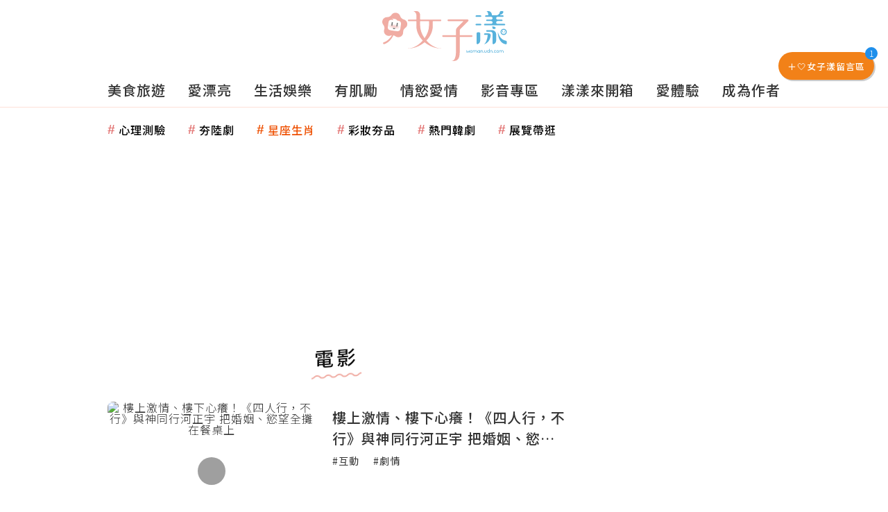

--- FILE ---
content_type: text/html; charset=utf-8
request_url: https://woman.udn.com/woman/tag/%E9%9B%BB%E5%BD%B1
body_size: 28529
content:
<!-- page exectime: 0.1332 --><!DOCTYPE html>
<html lang="zh-TW" class="no-js">
	<head>
	 
<title>電影 | 搜尋標籤 | udn 女子漾</title> 
<link rel="canonical" itemprop="mainEntityOfPage" href="https://woman.udn.com/woman/tag/電影"/> 
<meta http-equiv="X-UA-Compatible" content="IE=edge,chrome=1">
<meta http-equiv="Content-Type" content="text/html; charset=utf-8">
<meta http-equiv="content-language" content="zh-Hant-TW">
<meta name="viewport" content="width=device-width, initial-scale=1.0, maximum-scale=2.0, minimum-scale=1.0" />
<meta name="google" content="notranslate" />
<link href='/static/images/logo-flower.svg' rel='icon' type='image/x-icon'/>
<meta property="og:title" itemprop="name" content="電影 | 搜尋標籤 | udn 女子漾"/>
<meta property="og:type" content="website"/>
<meta property="og:url" itemprop="url" content="https://woman.udn.com/woman/tag/電影"/>
<meta property="og:image" itemprop="image" content="https://pgw.udn.com.tw/gw/photo.php?u=https://woman.udn.com/static/images/og_image.jpg&exp=3600"/>
<meta property="og:image:width" content="800"/>
<meta property="og:image:height" content="1000"/>
<meta property="og:site_name" content="udn 女子漾"/>
<meta property="og:description" content="女子漾網站全新上線！我們提供女性優質生活的體驗與想像，最棒的美食旅遊、美妝穿搭、娛樂話題、運動健康、情慾愛情分享，都能在這裡看到！搜尋標籤｛電影｝共找到｛655｝篇，最新發佈：｛樓上激情、樓下心癢！《四人行，不行》與神同行河正宇 把婚姻、慾望全攤在餐桌上｝"/>
<meta property="og:locale" content="zh_TW">
<meta property="fb:admins" content="100002847892748" />
<meta property="fb:app_id" content="1098344488119423" />
<meta property="fb:pages" content="218906698538" />
<meta name="description" itemprop="description" content="女子漾網站全新上線！我們提供女性優質生活的體驗與想像，最棒的美食旅遊、美妝穿搭、娛樂話題、運動健康、情慾愛情分享，都能在這裡看到！搜尋標籤｛電影｝共找到｛655｝篇，最新發佈：｛樓上激情、樓下心癢！《四人行，不行》與神同行河正宇 把婚姻、慾望全攤在餐桌上｝" />
<meta name="keywords" content="電影">
<meta name="news_keywords" itemprop="keywords" content="電影">
<meta name="author" itemprop="author" content="聯合新聞網" /><meta name="application-name" content="udn 女子漾" />
<meta name="URL" content="https://woman.udn.com/woman/tag/電影"/>
<link rel="alternate" hreflang="zh-Hant" href="https://woman.udn.com/woman/tag/電影" />
<link rel="alternate" type="application/rss+xml" href="https://woman.udn.com/woman/rssfeed" />

<meta name="channel_id" content="4087" />
<meta name="cate_id" content="0" />
<meta name="sub_id" content="0" />
<meta name="art_id" content="0" />
<meta name="origion_common_url" content="https://woman.udn.com" />

<!-- Twitter Card data -->
<meta name="twitter:card" content="summary_large_image">
<meta name="twitter:site" content="@udn 女子漾">
<meta name="twitter:title" content="電影 | 搜尋標籤 | udn 女子漾">
<meta name="twitter:description" content="女子漾網站全新上線！我們提供女性優質生活的體驗與想像，最棒的美食旅遊、美妝穿搭、娛樂話題、運動健康、情慾愛情分享，都能在這裡看到！搜尋標籤｛電影｝共找到｛655｝篇，最新發佈：｛樓上激情、樓下心癢！《四人行，不行》與神同行河正宇 把婚姻、慾望全攤在餐桌上｝">
<meta name="twitter:url" content="https://woman.udn.com/woman/tag/電影">
<meta name="twitter:image:src" content="https://pgw.udn.com.tw/gw/photo.php?u=https://woman.udn.com/static/images/og_image.jpg&exp=3600">
<meta name="robots" content="NOODP,INDEX,FOLLOW,NOARCHIVE"> <!-- #Location: /inc/meta/metaProperty -->
		<!-- android touch-icon -->
	<link rel="manifest" href="/manifest.json" crossorigin="use-credentials">
	<!-- ios touch-icon -->
	<link rel="apple-touch-icon" sizes="72x72" href="/static/images/touchicon/72x72.png" />
	<link rel="apple-touch-icon" sizes="96x96" href="/static/images/touchicon/96x96.png" />
	<link rel="apple-touch-icon" sizes="128x128" href="/static/images/touchicon/128x128.png" />
	<link rel="apple-touch-icon" sizes="144x144" href="/static/images/touchicon/144x144.png" />
	<link rel="apple-touch-icon" sizes="152x152" href="/static/images/touchicon/152x152.png" />
	<link rel="apple-touch-icon" sizes="192x192" href="/static/images/touchicon/192x192.png" />
	<link rel="apple-touch-icon" sizes="384x384" href="/static/images/touchicon/384x384.png" />
	<link rel="apple-touch-icon" sizes="512x512" href="/static/images/touchicon/512x512.png" />
		<link href="//s.udn.com.tw/static/font-icons/css/fontello.css" rel="stylesheet" type="text/css" />	
		<!-- css_header -->
			<link href="//s.udn.com.tw/static/font-icons/css/fontello.css?202601191504" rel="stylesheet" type="text/css" />
			<link href="//fonts.googleapis.com/css2?family=Noto+Sans+TC:wght@100;300;400;500;700;900&display=swap" media="print" onload="this.media='all'" rel="stylesheet" type="text/css" />
			<link href="//s.udn.com.tw/static/css/colorbox.css?202601191504" rel="stylesheet" type="text/css" />
			<link href="/static/css/vendor.css?202601191504" rel="stylesheet" type="text/css" />
			<link href="/static/css/tag.css?202601191504" rel="stylesheet" type="text/css" />
		<!-- /css_header -->
	
	<!-- css_screen -->
		<!-- /css_screen -->
	
	<!-- js_header -->
		<!-- /js_header -->
	
	<!-- js_screen -->
		<!-- /js_screen -->
	
	<!-- css_preload -->
		<!-- /css_preload -->

	<!-- js_preload -->
		<!-- /js_preload -->
	
	<script>
		//<![CDATA[
		if (top.location != location && document.referrer.search("google.com") < 0 && document.referrer.search(/\.udn\.com/) < 0) {
		top.location.href = location.href;
		}
		//]]>
	</script>
	<!-- #Location: default/inc/meta/cssjs_header -->
<script type="application/ld+json">
[{
	"@context": "http://schema.org",
	"@type": "WebSite",
	"@id": "https://woman.udn.com#website",
	"name": "udn 女子漾",
	"alternateName": ["udn 女子漾 | 聯合新聞網","udn udn 女子漾"],
	"url": "https://woman.udn.com",
	"keywords": ["udn udn 女子漾","udn 女子漾","udn 女子漾 | 聯合新聞網"],
	"inLanguage": "zh-TW",
	"potentialAction": {
		"@type": "SearchAction", 
		"target": "",
		"query-input": "required name=search_term_string"
	}
 },
 {
	"@context" : "http://schema.org",
	"@type" : "Organization",
	"@id": "https://woman.udn.com#organization",
	"name": "udn 女子漾",
	"url": "https://woman.udn.com",
	"logo": "",
	"sameAs" : "https://www.facebook.com/udnGpower/",
	"address": {
		"@type": "PostalAddress",
        "addressLocality": "Taipei",
        "addressCountry": "TW"
	}
 }]
</script>
<!-- Schema.org implementation - BreadcrumbList schema -->             
<script type="application/ld+json">
 {
	"@context": "http://schema.org",
	"@type": "BreadcrumbList",
	"@id": "https://woman.udn.com/woman/tag/電影#breadcrumblist",
	"name": "udn 女子漾 導覽",
	"itemListElement": [
												{	
			"@type": "ListItem",       
			"position": 1,       
			"item": {
				"@id": "https://woman.udn.com/woman/index",				
				"name": "udn 女子漾"                 
			}
		}
						, 		{	
			"@type": "ListItem",       
			"position": 2,       
			"item": {
				"@id": "https://woman.udn.com/woman/tag/電影",				
				"name": "電影"                 
			}
		}
				
	]
 }
</script>
<!-- #Location: default/inc/meta/structured_schemaorg_nav -->
<!-- #Location: /inc/meta/structured -->
<script>
/*
  (function(i,s,o,g,r,a,m){i['GoogleAnalyticsObject']=r;i[r]=i[r]||function(){
  (i[r].q=i[r].q||[]).push(arguments)},i[r].l=1*new Date();a=s.createElement(o),
  m=s.getElementsByTagName(o)[0];a.async=1;a.src=g;m.parentNode.insertBefore(a,m)
  })(window,document,'script','//www.google-analytics.com/analytics.js','ga');
*/
  var udnland = getCookie("udnland");
  var user_id = (udnland == 'undefined' || udnland == '') ? undefined : udnland;
  if (typeof user_id !== 'undefined') {
      var udnDate = new Date();
      var udngold = getCookie("udngold");
      var udnland = getCookie("udnland");
      udnDate.setTime(udnDate.getTime() + (365 * 24 * 60 * 60 * 1000));
      setCookie('udngold', udngold, udnDate);
      setCookie('udnland', udnland, udnDate);
  }

  function setCookie(name, value, expires)
  {
      var expires = "expires=" + expires;
      document.cookie = name + "=" + value + "; expires=" + expires + '; domain=.udn.com; path=/';
  }
  function getCookie(name) {
      var value = "; " + document.cookie;
      var parts = value.split("; " + name + "=");
      if (parts.length >= 2) return parts.pop().split(";").shift();
  }
/*
	function GetCkValue( name ) {
		var dc=document.cookie;
		var prefix=name+"=";
		var begin=dc.indexOf("; "+prefix);
		if(begin==-1) begin=dc.indexOf(prefix);
		else begin+=2;
		if(begin==-1) return "";
		var end=document.cookie.indexOf(";",begin);
		if(end==-1) end=dc.length;
		return dc.substring(begin+prefix.length,end);
	}
	
	function getLocation(){
		if (navigator.geolocation){
			navigator.geolocation.getCurrentPosition(getCurrentPosition, errorCallback ,positionOptions);
		}else{
			//alert("此瀏覽器不支援 Geolocation");
			return;
		}
	}
	var ua = navigator.userAgent || navigator.vendor || window.opera;
	if ( (ua.indexOf("FBAN") > -1) || (ua.indexOf("FBAV") > -1) ) {}
	else if ( ua.indexOf("Twitter") > -1 ) {}
	else if ( ua.indexOf("Line") > -1 ) {}
	else if ( ua.indexOf("Safari") > -1 && ua.indexOf("Chrome") == -1) {}
	else getLocation();

	var latitude = '';
	var longitude = '';
	var latCookieName = 'latitude';
	var lonCookieName = 'longitude';
	var latValue = GetCkValue(latCookieName);
	var lonValue = GetCkValue(lonCookieName);
	
	if(latValue != null && latValue.length > 0){
		latitude = latValue;
	}
	if(lonValue != null && lonValue.length > 0){
		longitude = lonValue;
	}
	
	function getCurrentPosition(position){
		latitude = position.coords.latitude;
		longitude = position.coords.longitude;
		
		setCookie(latCookieName, latitude, 1/24/2);
		setCookie(lonCookieName, longitude, 1/24/2);
		//$.cookie(latCookieName, latitude, { path: '/', expires: 1/24/2});
		//$.cookie(lonCookieName, longitude, { path: '/', expires: 1/24/2});
	}
	
	//選用項目 v.20171115
	var positionOptions = {
		enableHighAccuracy: false,//高準確度
		timeout: 15000, //瀏覽器判斷位置時可用的時間長短。
		maximumAge: 0 //瀏覽器必需重新計算位置的最大時限
	};
	
	//錯誤處理器
	function errorCallback( error ) {
		console.warn('ERROR(' + error.code + '): ' + error.message); // 不處理
	}
	
	//用經緯度取得地址，並進行客製化功能處理
	function getCurrentAddrData(lat, lon, afterToDo) {
		if(!lat || !lon) {
			let addr = {
					'city': '新北市',
					'town': '汐止區',
					'village': '樟樹里',
					'source': 'default'
				};
			return (afterToDo instanceof Function)? afterToDo(addr):addr;
		}
		
		fetch("https://api.nlsc.gov.tw/other/TownVillagePointQuery/"+lon+"/"+lat)
			.then(res => {
				if(!res.ok) throw new Error(addr);

				res
					.text()
    				.then(( str ) => {
    					let doc = new DOMParser().parseFromString(str, 'application/xml');
						addr = {
							'city': doc.getElementsByTagName('ctyName')[0].textContent,
							'town': doc.getElementsByTagName('townName')[0].textContent,
							'village': doc.getElementsByTagName('villageName')[0].textContent,
							'source': 'gov'
						};
						if(afterToDo instanceof Function) afterToDo(addr);
					})
			}).catch(addr => {
				if(afterToDo instanceof Function) afterToDo(addr);
			});
	}
	
	console.warn('remove etu');
	*/
</script>


<script>
var _comscore = _comscore || [];
_comscore.push({ c1: "2", c2: "7390954" });
(function() {
var s = document.createElement("script"), el = document.getElementsByTagName("script")[0]; s.async = true;
s.src = (document.location.protocol == "https:" ? "https://sb" : "http://b") + ".scorecardresearch.com/beacon.js";
el.parentNode.insertBefore(s, el);
})();
</script>
<noscript>
<img src="http://b.scorecardresearch.com/p?c1=2&c2=7390954&cv=2.0&cj=1" />
</noscript>
<!-- #Location: default/inc/meta/trace_comscore -->


	
<script>
// function getCookie(name) {
//     var value = "; " + document.cookie;
//     var parts = value.split("; " + name + "=");
//     if (parts.length >= 2) return parts.pop().split(";").shift();
// }
var etu_id = getCookie("__eruid");
var _ga = getCookie('_ga');
var _gaA = _ga.split(".");
var google_id = '';
for (i=2;i<_gaA.length;i++) google_id = google_id+_gaA[i]+'.';
google_id = google_id.substring(0,google_id.length-1);
</script>
<script>
var cat = "[]";
cat = ['woman','cms','0,搜尋標籤','0,搜尋標籤','0,搜尋標籤'];
var auth_type = "未登入";
if(typeof user_id !== 'undefined'){
    auth_type = "已登入_會員";
}
dataLayer = [{
 'etu_id': etu_id,
 'user_id': user_id,
 'google_id': google_id,
 'cat': cat,
 'content_tag': "",
 'auth_type': auth_type,
 'publication_date': '',
 'content_level':'',
 'ffid': JSON.parse(localStorage.getItem('UDN_FID'))?.FFID,
 'dfid': JSON.parse(localStorage.getItem('UDN_FID'))?.DFID,
}];
console.log('dataLayer', dataLayer);
</script>
<!-- Data Layer -->
<script>(function(w,d,s,l,i){w[l]=w[l]||[];w[l].push({'gtm.start':
new Date().getTime(),event:'gtm.js'});var f=d.getElementsByTagName(s)[0],
j=d.createElement(s),dl=l!='dataLayer'?'&l='+l:'';j.async=true;j.src=
'https://www.googletagmanager.com/gtm.js?id='+i+dl;f.parentNode.insertBefore(j,f);
})(window,document,'script','dataLayer','GTM-NTQT5CJ');</script>
<!-- #Location: default/inc/meta/trace_GTM -->
  
<!-- #Location: default/inc/meta/trace -->
	
	        <!-- ad:25575, pos:NO_MORE_TOP/0, platform:text/desktop, go:default/adv/ad-NO_MORE_TOP (package) --><script async defer src="https://p.udn.com.tw/upf/static/common/udn-fingerprint.umd.js?12"></script><!-- ad:25352, pos:NO_MORE_TOP/0, platform:text/desktop, go:default/adv/ad-NO_MORE_TOP (package) --><script>
console.log('intowow code snippet started');

function ybGPTHook(u,_,i,o,a,e,n){try{if(window.__iwcshook__&&window.__iwcshook__(),_&&0!==_.length&&(i&&o&&a&&e&&n&&(u.googletag=u.googletag||{},u.googletag.cmd=u.googletag.cmd||[],u.googletag.cmd.push)&&!u.googletag.__yb_init)){u.googletag.__yb_init=1;var s,t=function(){s=Date.now()},g=window.document.hasFocus();g&&t();try{window.addEventListener("focus",function(){try{g=!0,t()}catch(e){}}),window.addEventListener("focusin",function(){try{g=!0,t()}catch(e){}}),window.addEventListener("blur",function(){try{g=window.document.hasFocus()}catch(e){}}),window.addEventListener("focusout",function(){try{g=window.document.hasFocus()}catch(e){}});var r,c="mousedown scroll touchstart touchend".split(" ");for(r in c)window.addEventListener(c[r],t)}catch(e){}var f=function(e){return parseInt(100*e+1e-4)},F=function(){var e,n=[],t={};for(e in n)try{var r,i=n[e].split("~"),o=f(parseFloat(i[0])),a=f(parseFloat(i[1])),s=i[2].split("#"),u=0;for(r in s)try{var _,g=parseInt(u*o+a),c=[],l=s[r],d=(-1!==l.indexOf(",")?c=l.split(","):c.push(l),g/100);for(_ in c)t[c[_]]=d;u++}catch(e){}}catch(e){}return t}(),l=function(e,n){try{for(var t in e)if("string"==typeof e[t]){var r,i=e[t].split(",");for(r in n)for(var o in i)if(i[o]===n[r])return!0}}catch(e){}return!1},d=function(e){var n="u";try{var t,r=e.getTargeting(i);l(r,o)?n="b":l(r,a)?n="o":(t=googletag.pubads().getTargeting(i),l(t,o)?n="b":l(t,a)&&(n="o"))}catch(e){}return n},R=function(e){var n=[{inclusive_min:0,exclusive_max:10,delta:.01},{inclusive_min:10,exclusive_max:20,delta:.05},{inclusive_min:20,exclusive_max:100,delta:.5},{inclusive_min:100,exclusive_max:101,delta:1}];if(e<0)return e;var t,r=f(e);for(t in n){var i=n[t],o=f(i.inclusive_min),a=f(i.exclusive_max),i=f(i.delta);if(o<=r&&r<a)return parseInt(r/i)*i}return f(n[n.length-1].inclusive_min)},j=function(e){return parseFloat(e)},h=function(e){try{var n,t,r,i,o,a,s,u,_,g,c;e.getTargeting&&e.__setTargeting&&(n=[],t=_=null,"o"!==(r=d(e))&&"b"!==r||(_="nobidder",t=u=-1,i=e.getTargeting("amznbid")[0],void 0===(o=F[i])&&(o=-1),a=j(e.getTargeting("hb_pb")[0]||-1),s=e.getTargeting("hb_bidder")[0]||"hb_pb_unknown",-1===o&&-1===a||(a<=o?(u=o,_="amznbid",void 0!==(g=e.getTargeting("amznsz")[0])&&(t="a"+g)):(u=a,_=s,void 0!==(c=e.getTargeting("hb_size")[0])&&(t="p"+c))),n=[u=R(u).toString()],"o"===r&&n.push("o_"+u)),e.__setTargeting("in2w_upa_price",n),e.__setTargeting("in2w_upa_bidder",_),e.__setTargeting("in2w_upa_size",t))}catch(e){}};try{var v=new Date,q=new Date(v.toLocaleString("en-US",{timeZone:"UTC"})),p=(new Date(v.toLocaleString("en-US",{timeZone:n})).getTime()-q.getTime())/36e5}catch(e){p=8}var y,H=e,w=["0","1","2","3","4","5","6","7","8","9","a","b","c","d","e","f","g","h","i","j","k","l","m","n","o","p","q","r","s","t","u","v","w","x","y","z"],m={"1_0010":"01","1_0011":"02","1_0020":"03","1_0021":"04","1_0110":"05","1_0111":"06","1_0120":"07","1_0121":"08","1_0310":"09","1_0311":"0a","1_0320":"0b","1_0321":"0c","1_0610":"0d","1_0611":"0e","1_0620":"0f","1_0621":"0g","1_0810":"0h","1_0811":"0i","1_0820":"0j","1_0821":"0k","2_0000":"19","2_0001":"1a","2_0002":"1b","2_000z":"1c","2_0030":"1d","2_0031":"1e","2_0032":"1f","2_003z":"1g","2_0100":"1h","2_0101":"1i","2_0102":"1j","2_010z":"1k","2_0130":"1l","2_0131":"1m","2_0132":"1n","2_013z":"1o","2_0300":"1p","2_0301":"1q","2_0302":"1r","2_030z":"1s","2_0330":"1t","2_0331":"1u","2_0332":"1v","2_033z":"1w","2_0600":"1x","2_0601":"1y","2_0602":"1z","2_060z":"20","2_0630":"21","2_0631":"22","2_0632":"23","2_063z":"24","2_0800":"25","2_0801":"26","2_0802":"27","2_080z":"28","2_0830":"29","2_0831":"2a","2_0832":"2b","2_083z":"2c","1_0z10":"3l","1_0z11":"3m","1_0z20":"3n","1_0z21":"3o","2_0z00":"3x","2_0z01":"3y","2_0z02":"3z","2_0z0z":"40","2_0z30":"41","2_0z31":"42","2_0z32":"43","2_0z3z":"44"},U={gpt:0,amp:1,video:2,mobile:3,gpt_lite:4,adx_tag:5},k={out_of_page:0,anchor:1,app_open:2,banner:3,instream_audio:4,instream_video:5,interstitial:6,native_advance:7,rewarded:8,others:35},b={desktop:0,smartphone:1,tablet:2,connecttv:3,others:35},T={ios:0,android:1,macos:2,windows:3,others:35},z={chrome:0,safari:1,edge:2,others:35},P={},x={},S={childDirectedTreatment:1,underAgeOfConsent:8,nonPersonalizedAds:64,limitedAds:256,restrictDataProcessing:1024},V=2751,O={},B=function(){var e=Z(),n=N();return{os:J(e),dc:K(e),browser:$(e,n)}},G=function(){var e=window.location;return(e=e&&e.hostname)||""},W=function(){var e=window.navigator;return(e=e&&e.language)||""},Z=function(){var e=window.navigator;return(e=e&&e.userAgent)||""},N=function(){var e=window.navigator;return(e=e&&e.userAgentData)||null},J=function(e){return E(e,"Win")?"windows":E(e,"like Mac")?"ios":E(e,"Mac")?"macos":E(e,"Android")?"android":"others"},K=function(e){return X(e)?"tablet":Q(e)?"smartphone":Y(e)?"connecttv":"desktop"},Q=function(e){return E(e,"iPod")||E(e,"iPhone")||E(e,"Android")||E(e,"IEMobile")},X=function(e){return E(e,"iPad")||E(e,"Tablet")||E(e,"Android")&&!E(e,"Mobile")||E(e,"Silk")},Y=function(e){return E(e,"Roku")||E(e,"SMART-TV")||E(e,"SmartTV")||E(e,"NetCast")||E(e,"crkey")},$=function(e,n){n=ee(n);return n||(E(e,"OPR/")||E(e,"Opera")?"others":E(e,"Edg")?"edge":E(e,"Firefox")?"others":E(e,"Chrome")?"chrome":E(e,"Safari")||E(e,"iPad")||E(e,"iPhone")||E(e,"iphone")?"safari":"others")},ee=function(e){if(e&&e.brands){if(A(e.brands,"Opera"))return"opera";if(A(e.brands,"Microsoft Edge"))return"edge";if(A(e.brands,"Chrome"))return"chrome"}return null},E=function(e,n){return-1!==e.indexOf(n)},A=function(e,n){return e.some(function(e){return e.brand===n})},ne=function(e,n){if(e)return["0"];for(var t=Math.floor(1e3*Math.random()+1),r=[],i=0,o=0;o<n.length;++o){for(var a=1,s=n[o],u=0,_=0;_<s.length;_++)if(t<=(u+=s[_])){a=_+1;break}1<a&&0<i&&(a=a+i-1),i+=n[o].length;var g=w[a];for(_=0;_<r.length;++_)if(r[_]===g){_=-1;break}-1!==_&&r.push(g)}return r},D=null,M=null,te=function(e,n){return e?["0"]:((null===D||null===M||36e5<Date.now()-M)&&(D=ne(!1,n),M=Date.now()),D)},re=function(e){var e=(new Date).getTime()+36e5*e,n=parseInt(e/36e5,10)%24;return[[1,0],[3,24],[6,32]].map(function(e){return w[Math.floor(n/e[0])+e[1]]})},ie=function(){var e,n,t;return y||(t=B(),e=void 0!==z[t.browser]?z[t.browser]:z.others,n=void 0!==T[t.os]?T[t.os]:T.others,t=void 0!==b[t.dc]?b[t.dc]:b.others,y={dc:w[t],os:w[n],browser:w[e]}),y},oe=function(e,n){if(void 0===(e=U[e]))throw new Error;n=void 0!==k[n="top_anchor"!==n&&"bottom_anchor"!==n?n:"anchor"]?k[n]:k.others;return{rt:w[e],ivf:w[n]}},ae=function(e){var n;return P[e]||(n=W(),P[e]=de(n,e)),P[e]},se=function(e){var n;return x[e]||(n=G(),x[e]=le(n,e)),x[e]},ue=function(e,n,t,r,i,o,a,s){var u=[],_=("0"===t||"3"===t?(i=m["2_"+e+n+t+i])&&u.push(i):(i=m["1_"+e+n+t+r])&&u.push(i),[]),g=[];for(l in u){var c=u[l];_.push("-"+c);for(var l=0;l<o.length;++l){var d=c+o[l];for(h in _.push(d),s){var f=s[h];g.push(d+f)}}for(l=0;l<a.length;++l){var h,d="_"+c+a[l];for(h in _.push(d),s){f=s[h];g.push(d+f)}}}return{short:_,full:g}},_e=function(e){try{if(!e.length)return"0";for(var n=305419896,t=0;t<e.length;++t)n^=(n<<5)+(n>>2)+e.charCodeAt(t)&4294967295;return(n<0?4294967296+n:n)+""}catch(e){return"-1"}},ge=function(e){var n,t,r,i=e,o=[],a=1e5,s=1,u=1e5,_=1;for(n in i="fluid"===e||"number"==typeof i[0]&&"number"==typeof i[1]?[e]:i)"fluid"===i[n]?o.push(i[n]):((t=i[n][0])<a&&(a=t),s<t&&(s=t),(r=i[n][1])<u&&(u=r),_<r&&(_=r),o.push(t+"x"+r));o.sort(function(e,n){return e<n?-1:1});e=o.length;return o.push(a),o.push(s),o.push(u),o.push(_),o.push(e),_e(o.join(","))},C=function(e,n){try{var t=n?(e+"").toLowerCase():e+"";return t.length+"_"+_e(t)}catch(e){return"-1"}},ce=function(e){var n;try{n=""===e||null==e?"-2":C(e,!0)}catch(e){n="-1"}return n},le=function(e,n){var t,r,i=[];try{""===e||null==e?i=["-2"]:(t=e.split(".")).length<2?i=["-3"]:(r=t[t.length-2]+"."+t[t.length-1],i.push(C(r,!0)))}catch(e){i=["-1"]}if(!n)for(var o=i.length,a=0;a<o;++a)i.push("o_"+i[a]);return i},de=function(e,n){var t,r,i,o,a,s=[];try{""===e||null==e?s=["-2"]:(r=(t=e.split("-"))[0],i=C(r,!0),s.push(i),1<t.length&&(o=t[0]+"-"+t[1],a=C(o,!0),s.push(a)))}catch(e){s=["-1"]}if(!n)for(var u=s.length,_=0;_<u;++_)s.push("o_"+s[_]);return s},fe=function(e,n){var t=["u"];try{if(""===e||null==e)throw t=["u1"],new Error("u1");var r=window.document.getElementById(e);if(null==r)throw t=["u2"],new Error("u2");var i,o,a=r.getBoundingClientRect().y,s=window.innerHeight;if(s<=0)throw t=["u3"],new Error("u3");t=a<0?["a","a"+(i=(i=parseInt(a/s,10)-1)<-2?-2:i)]:a<s?["i","i"+(parseInt(a/(s/3),10)+1)]:["b","b"+(o=9<(o=parseInt((a-s)/s,10)+1)?9:o),"bg"+Math.ceil(o/3)]}catch(e){}if(!n)for(var u=t.length,_=0;_<u;++_)t.push("o_"+t[_]);return t},L=function(e){var n=[];try{var t,r=0;for(t in S)0!=(S[t]&V)&&n.push(S[t].toString(36)),r+=S[t];n.push(r.toString(36))}catch(e){n=["-1"]}if(!e)for(var i=n.length,o=0;o<i;++o)n.push("o_"+n[o]);return n},he=function(e){try{return O[e]||(O[e]=L(e)),O[e]}catch(e){return["-1"]}},ve=function(e,n){for(var t="",r=0;r<n;r++)t+=e;return t},pe=function(e,n){e+="",n-=e.length;return n<=0?e:ve("0",n)+e},ye=function(){try{var e=1+parseInt(20*Math.random(),10);return pe(e,2)}catch(e){return"-1"}},we=function(e,n){var t=[];try{var r=(new Date).getTime()+36e5*e,i=parseInt(r/36e5,10)%24,o=Math.floor(i);t.push(pe(o,2))}catch(e){t=["-1"]}if(!n)for(var a=t.length,s=0;s<a;++s)t.push("o_"+t[s]);return t},me=function(e){var n=[];try{var t,r=g?"1":"0",i=(t=null==s?"0":(Date.now()-s)/1e3<=3?"1":"2","visible"===window.document.visibilityState?"1":"0");n.push(r+t+i)}catch(e){n=["-1"]}if(!e)for(var o=n.length,a=0;a<o;++a)n.push("o_"+n[a]);return n},ke=function(e,n,t,r,i,o,a,s){try{if("u"===t)return[{key:"in2w_key16",values:[]},{key:"in2w_key20",values:[]},{key:"in2w_key21",values:null},{key:"in2w_key23",values:null},{key:"in2w_key24",values:[]},{key:"in2w_key26",values:[]},{key:"in2w_key27",values:[]},{key:"in2w_key28",values:[]},{key:"in2w_key30",values:null},{key:"in2w_key31",values:[]},{key:"in2w_key33",values:[]},{key:"in2w_upa_bidder",values:null},{key:"in2w_upa_price",values:[]},{key:"in2w_upa_size",values:null}];var u,_=oe(r,i),g=ie(),c=_.rt,l=_.ivf,d=g.dc,f=g.os,h=g.browser,v="b"===t,p=ne(v,n),y=te(v,n),w=re(e),m=ue(c,l,d,f,h,p,y,w),k=(v&&(m.short=[]),[]),b=(o&&o.length&&k.push(ge(o)),[{key:"in2w_key16",values:m.short},{key:"in2w_key20",values:m.full},{key:"in2w_key21",values:k}]),T=["in2w_key23","in2w_key24","in2w_key26","in2w_key27","in2w_key28","in2w_key30","in2w_key31","in2w_key33"];for(u in T)try{switch(T[u]){case"in2w_key23":b.push({key:T[u],values:ce(a)});break;case"in2w_key24":b.push({key:T[u],values:se(v)});break;case"in2w_key26":b.push({key:T[u],values:ae(v)});break;case"in2w_key27":b.push({key:T[u],values:fe(s,v)});break;case"in2w_key28":b.push({key:T[u],values:he(v)});break;case"in2w_key30":b.push({key:T[u],values:ye()});break;case"in2w_key31":b.push({key:T[u],values:we(e,v)});break;case"in2w_key33":b.push({key:T[u],values:me(v)})}}catch(e){}return b}catch(e){return[{key:"in2w_key20",values:["4p10","4p1o","4p1w"]}]}},I=function(e){try{if(e.__should_skip_labeling)e.__should_skip_labeling=!1;else{var n,t=d(e),r="banner";if(e.__is_oop)r=googletag.enums.OutOfPageFormat[e.__oop_format]?googletag.enums.OutOfPageFormat[e.__oop_format].toLowerCase():"out_of_page";else try{if(e.__sz_mapping){var i=Math.round(window.innerWidth),o=Math.round(window.innerHeight);for(s in e.__sz_mapping){var a=e.__sz_mapping[s][0];if(a[0]<=i&&a[1]<=o){n=e.__sz_mapping[s][1];break}}}else e.__def_sizes&&(n=e.__def_sizes)}catch(e){}var s,u=ke(p,H,t,"gpt",r,n,e.getAdUnitPath(),e.getSlotElementId());for(s in u)e.__setTargeting(u[s].key,u[s].values)}}catch(e){}},be=function(){var n=["slotRequested","slotResponseReceived","slotRenderEnded","slotOnload","impressionViewable","slotVisibilityChanged"],i=n.slice(1),g=u.googletag.pubads(),r=(g.__product_version=3,g.__build_id="86c84bb8-b694-4f99-ae72-b60a06da40b2",g.__hook_version=8,u.googletag.__display=u.googletag.display,u.googletag.display=function(e){var n=[];for(t in arguments)n.push(arguments[t]);try{var t,r=this.pubads().getSlots();for(t in r){var i=r[t];h(i)}}catch(e){}return u.googletag.__display.apply(g,n)}.bind(u.googletag),g.__refresh=g.refresh,g.refresh=function(e){var n=[];for(t in arguments)n.push(arguments[t]);try{for(var t in e=e||this.getSlots()){var r,i=e[t],o=(h(i),r=a=_=u=s=void 0,i);try{var a,s=null,u=null,_=d(o);"o"!==_&&"b"!==_||(0<(a=o.__refreshCount||0)&&(u="1"),s=_+((r=a)<11?r:r<26?"10-":r<51?"25-":r<101?"50-":"100-")),o.setTargeting("in2w_key15",s),o.__setTargeting("in2w_key22",u)}catch(e){}}}catch(e){}g.__refresh.apply(g,n)}.bind(g),g.__setPrivacySettings=g.setPrivacySettings,g.setPrivacySettings=function(e){var n,t=[];for(n in arguments)t.push(arguments[n]);try{void 0!==e.childDirectedTreatment&&(null===e.childDirectedTreatment?S.childDirectedTreatment=1:e.childDirectedTreatment?S.childDirectedTreatment=4:S.childDirectedTreatment=2),void 0!==e.underAgeOfConsent&&(null===e.underAgeOfConsent?S.underAgeOfConsent=8:e.underAgeOfConsent?S.underAgeOfConsent=32:S.underAgeOfConsent=16),void 0!==e.nonPersonalizedAds&&(e.nonPersonalizedAds?S.nonPersonalizedAds=128:S.nonPersonalizedAds=64),void 0!==e.limitedAds&&(e.limitedAds?S.limitedAds=512:S.limitedAds=256),void 0!==e.restrictDataProcessing&&(e.restrictDataProcessing?S.restrictDataProcessing=2048:S.restrictDataProcessing=1024);O[!0]=L(!0),O[!1]=L(!1)}catch(e){}return g.__setPrivacySettings.apply(g,t)}.bind(g),g.__setTargeting=g.setTargeting,g.__clearTargeting=g.clearTargeting,u.googletag.__defineOutOfPageSlot=u.googletag.defineOutOfPageSlot,u.googletag.__defineSlot=u.googletag.defineSlot,g.setTargeting=function(){var e=[];for(t in arguments)e.push(arguments[t]);var n=g.__setTargeting.apply(g,e);try{var t,r=this.getSlots();for(t in r){var i=r[t];I(i)}}catch(e){}return n}.bind(g),g.clearTargeting=function(){var e=[];for(t in arguments)e.push(arguments[t]);var n=g.__clearTargeting.apply(g,e);try{var t,r=this.getSlots();for(t in r){var i=r[t];I(i)}}catch(e){}return n}.bind(g),function(r){r.__setTargeting=r.setTargeting,r.setTargeting=function(){var e,n=[];for(e in arguments)n.push(arguments[e]);var t=r.__setTargeting.apply(r,n);return I(r),t}.bind(r)}),o=function(r){r.__clearTargeting=r.clearTargeting,r.clearTargeting=function(){var e,n=[];for(e in arguments)n.push(arguments[e]);var t=r.__clearTargeting.apply(r,n);return I(r),t}.bind(r)},a=function(t){t.__updateTargetingFromMap=t.updateTargetingFromMap,t.updateTargetingFromMap=function(){try{var e,n=[];for(e in arguments)n.push(arguments[e]);t.__updateTargetingFromMap.apply(t,n),h(t)}catch(e){}return t}.bind(t)};u.googletag.defineOutOfPageSlot=function(){var e,n=[];for(e in arguments)n.push(arguments[e]);var t=u.googletag.__defineOutOfPageSlot.apply(u.googletag,n);return t&&(t.__is_oop=!0,t.__oop_format=n[1],r(t),o(t),a(t),I(t)),t}.bind(u.googletag),u.googletag.defineSlot=function(){var e,n=[];for(e in arguments)n.push(arguments[e]);var i=u.googletag.__defineSlot.apply(u.googletag,n);return i&&(i.__is_oop=!1,i.__def_sizes=arguments[1],r(i),o(i),a(i),i.__defineSizeMapping=i.defineSizeMapping,i.defineSizeMapping=function(e){var n,t=[];for(n in arguments)t.push(arguments[n]);var r=i.__defineSizeMapping.apply(i,t);return i.__sz_mapping=e,I(i),r}.bind(i),I(i)),i}.bind(u.googletag);try{var e,t=g.getSlots();for(e in t)try{var s=t[e];void 0!==s.__setTargeting||s.getOutOfPage()||(s.__is_oop=!1,r(s),o(s),I(s))}catch(e){}}catch(e){}g.__reportEvents=function(e,n){if(g.__eventProxy&&g.__eventProxy[e])for(var t in g.__eventProxy[e])try{g.__eventProxy[e][t](n)}catch(e){}},g.__addEventListener=g.addEventListener,g.addEventListener=function(r,e){if(-1!==n.indexOf(r))try{return this.__eventProxy=this.__eventProxy||{},this.__eventProxy[r]?(-1===this.__eventProxy[r].indexOf(e)&&this.__eventProxy[r].push(e),g):(this.__eventProxy[r]=[e],g.__addEventListener(r,function(e){var n=e.slot;if(n.__skipEvent&&n.__skipEvent[r]&&(new Date).getTime()-n.__skipEvent[r]<3e3)delete n.__skipEvent[r];else if(-1===i.indexOf(r)||!function(e){e=e.__getResponseInformation?e.__getResponseInformation():e.getResponseInformation();return e&&e.advertiserId&&-1!==_.indexOf(e.advertiserId)}(n))for(var t in g.__eventProxy[r])try{g.__eventProxy[r][t](e)}catch(e){}}))}catch(e){}return g.__addEventListener(r,e)}.bind(g),g.__removeEventListener=g.removeEventListener,g.removeEventListener=function(e,n){try{var t=this.__eventProxy;if(t&&t[e])return-1!==t[e].indexOf(n)&&(t[e].splice(t[e].indexOf(n),1),!0)}catch(e){}return g.__removeEventListener(e,n)}.bind(g),g.addEventListener("slotRequested",function(e){e=e.slot;delete e.__responseInfo,e.__refreshCount=e.__refreshCount||0,++e.__refreshCount})};u.googletag.cmd.unshift?(u.googletag.cmd.unshift(be),u.googletag.cmd.unshift=function(e){u.googletag.cmd.splice(1,0,e)}):u.googletag.cmd.push(be)}}catch(e){}}

ybGPTHook(window,[4688197330,4855107507],"intowow_optimized",["false"],["true"],[[900,10,10,10,10,10,10,10,10,10,10],[900,20,20,20,20,20]],"Asia/Taipei");

// Sample benchmark / optimization true traffic randomization method
window.googletag = window.googletag || { cmd: [] };
window.googletag.cmd.push(function() {
  var opt_ratio = 0.9;
  var billing_key = 'intowow_optimized';  
  var traffic_group = (Math.random() < opt_ratio) ? 'true' : 'false';
  googletag.pubads().setTargeting(billing_key, traffic_group);
});

</script><!-- ad:26675, pos:NO_MORE_TOP/0, platform:text/desktop, go:default/adv/ad-NO_MORE_TOP (package) --><!-- 女子漾 a -->
<!-- 20180717 要塞進 DFP key-value 的 client id -->
<script src="https://udn.com/upf/static/common/md5.js?1"></script>

<script>
  console.log('DFP clientId: '+google_id);
  console.log('DFP eruId: '+etu_id);
  console.log('DFP user_id: '+user_id);
  console.log('overwrite DFP');
</script>


<script async='async' src='https://securepubads.g.doubleclick.net/tag/js/gpt.js'></script>
<script>
  //var googletag = googletag || {};
  //googletag.cmd = googletag.cmd || [];
  //window.googletag = window.googletag || {cmd: []};
  var inDapIF = true;
  var googletag = googletag || {};
  googletag.cmd = googletag.cmd || [];
</script>
  
<script>
// GPT ad slots
var interstitialSlot;

googletag.cmd.push(function() {
  
/* 尺寸設定 */
/* 唯網頁呈現 */

var ads_pcfluid = googletag.sizeMapping().
    addSize([1280, 200], ['fluid']).
    addSize([0, 0], []).
    build();

var ads_Slider = googletag.sizeMapping().
    //addSize([1024, 200], ['fluid']).
    addSize([0, 0], ['fluid']).
    build();
  
var ads_superBanner = googletag.sizeMapping().
    addSize([1024, 200], [[1, 1], [970, 1], [970, 90], [970, 250], 'fluid']).
    addSize([0, 0], []).
    build();
              
var ads_billboard = googletag.sizeMapping().
    addSize([1024, 200], [[300, 250], [300, 600], 'fluid']).
    addSize([0, 0], []).
    build();

var ads_billboard_300x250 = googletag.sizeMapping().
    addSize([1024, 200], [[1, 1], [300, 250], 'fluid']).
    addSize([0, 0], []).
    build();

var ads_SP_300x250 = googletag.sizeMapping().
    //addSize([1024, 200], [[1, 1], [300, 250], 'fluid']).
    addSize([0, 0], [300, 250]).
    build();

var ads_news_txtdown = googletag.sizeMapping().
    //addSize([1024, 200], ['fluid']).
    addSize([0, 0], [[1, 1], 'fluid']).
    build();

var ads_news_txtdown_banner = googletag.sizeMapping().
    addSize([1280, 200], [[1, 1], [520, 290], [640, 480], 'fluid']).
    addSize([0, 0], []).
    build();

var ads_news_extend = googletag.sizeMapping().
    addSize([1024, 200], [[1, 1], [300, 250], [300, 276], 'fluid']).
    addSize([0, 0], []).
    build();

var ads_news_extend_mb = googletag.sizeMapping().
    addSize([1024, 200], []).
    addSize([0, 0], [[1, 1], [320, 100], [350, 110], 'fluid']).
    build();

var ads_news_hottest = googletag.sizeMapping().
    addSize([1024, 200], [[1, 1], [300, 50], 'fluid']).
    addSize([0, 0], []).
    build();

var ads_news_hottest_mb = googletag.sizeMapping().
    addSize([1024, 200], []).
    addSize([0, 0], ['fluid']).
    build();

/*
var ads_news_related = googletag.sizeMapping().
    addSize([1024, 200], [[300, 250], 'fluid']).
    addSize([0, 0], [[1, 1], 'fluid']).
    build();

var ads_news_related_banner = googletag.sizeMapping().
    addSize([1024, 200], [[300, 250], 'fluid']).
    addSize([0, 0], [[300, 250], [336, 280], 'fluid']).
    build();
*/

var ads_idle = googletag.sizeMapping().
    addSize([1024, 200], ['fluid']).
    addSize([0, 0], []).
    build();

var ads_idle2 = googletag.sizeMapping().
    addSize([1024, 200], [[300, 250], 'fluid']).
    addSize([0, 0], []).
    build();

var ads_Mobile_300x250 = googletag.sizeMapping().
    addSize([1024, 200], []).
    addSize([0, 0], [[1, 1], [300, 250], [336, 280], 'fluid']).
    build();

var ads_Mobile_sticky = googletag.sizeMapping().
    addSize([1024, 200], []).
    addSize([0, 0], [[1, 1], [320, 50], [320, 100], 'fluid']).
    build();

var ads_Mobile_cover = googletag.sizeMapping().
    addSize([768, 200], []).
    addSize([0, 0], [[1, 1], [320, 480], 'fluid']).
    build();

var ads_pc_welcomevideo = googletag.sizeMapping().
    addSize([1024, 200], [[1, 1], [728, 90], [970, 90], 'fluid']).
    addSize([0, 0], []).
    build();

var ads_news_Andbeyond = googletag.sizeMapping().
    //addSize([1024, 200], [1, 1]).
    addSize([0, 0], [1, 1]).
    build();


window.__UDN__ = window.__UDN__ || {};
window.__UDN__.ads = window.__UDN__.ads || {};  

/* 參數定義 */
/* 鍵值Key value */
/* CMS -- 【女子漾】無敵大橫幅 (google DFP) (HB版本) */
/* googletag.defineSlot('/129853887/udn.com/2_woman/3_woman-PC/4_woman-PC-a06', ['fluid'], 'ultraDesktopBanner').defineSizeMapping(ads_pcfluid).setCollapseEmptyDiv(true).addService(googletag.pubads()); */

/* CMS -- 【女子漾】PC&Mobile_第三頁籤穿插 (免費版 google DFP) google拆code */
googletag.defineSlot('/4576170/free-1_woman-PC-a08', ['fluid'], 'udn-dfpSlider2').defineSizeMapping(ads_Slider).setCollapseEmptyDiv(true).addService(googletag.pubads());

/* (ads_superBanner) */
/* CMS -- 【女子漾】PC_SuperBanner_970x250 (google DFP) google拆code */
        window.__UDN__.ads.superBanner = {
          slot: "/129853887/udn.com/2_woman/3_woman-PC/4_woman-PC-a01",
          size: [[970, 250], [1, 1], "fluid"],
          sizeMapping: ads_superBanner,
        }
    
        googletag
          .defineSlot(
            __UDN__.ads.superBanner.slot,
            __UDN__.ads.superBanner.size,
            "ads-superBanner"
          )
          .defineSizeMapping(__UDN__.ads.superBanner.sizeMapping)
          .addService(googletag.pubads());

/* (ads_billboard) */
/* CMS -- 【女子漾】PC_Billboard_300x250 (google DFP) google拆code */
    window.__UDN__.ads.billboard = {
      slot: "/129853887/udn.com/2_woman/3_woman-PC/4_woman-PC-a02",
      size:  ["fluid", [300, 600], [300, 250]],
      sizeMapping: ads_billboard,
    }

    googletag
      .defineSlot(
        __UDN__.ads.billboard.slot,
        __UDN__.ads.billboard.size,
        "ads-billboard"
      )
      .defineSizeMapping(__UDN__.ads.billboard.sizeMapping)
      .addService(googletag.pubads());

/* (ads_billboard_300x250) */
/* CMS -- 【女子漾】PC_Billboard_多媒體_300x250 (google DFP) google拆code */
    window.__UDN__.ads.billboard_300x250 = {
      slot: "/129853887/udn.com/2_woman/3_woman-PC/4_woman-PC-a03",
      size:  [[300, 250], "fluid"],
      sizeMapping: ads_billboard_300x250,
    }

    googletag
      .defineSlot(
        __UDN__.ads.billboard_300x250.slot,
        __UDN__.ads.billboard_300x250.size,
        "ads-billboard_300x250"
      )
      .defineSizeMapping(__UDN__.ads.billboard_300x250.sizeMapping)
      .setCollapseEmptyDiv(true)
      .addService(googletag.pubads());

/* CMS -- 【女子漾】PC精準1_300x250 (google DFP) google拆code */
    window.__UDN__.ads.ads_300x250_1 = {
      slot: "/129853887/udn.com/2_woman/3_woman-PC/4_woman-PC-a04",
      size: [300, 250],
      sizeMapping: ads_billboard_300x250,
    }

    googletag
      .defineSlot(
        __UDN__.ads.ads_300x250_1.slot,
        __UDN__.ads.ads_300x250_1.size,
        "ads-300x250-1"
      )
      .defineSizeMapping(__UDN__.ads.ads_300x250_1.sizeMapping)
      .setCollapseEmptyDiv(true)
      .addService(googletag.pubads());

/* CMS -- 【女子漾】PC精準2_300x250 (google DFP) google拆code */
    window.__UDN__.ads.ads_300x250_2 = {
      slot: "/129853887/udn.com/2_woman/3_woman-PC/4_woman-PC-a05",
      size:["fluid", [1, 1], [300, 250]],
      sizeMapping: ads_billboard_300x250,
    }

    googletag
      .defineSlot(
        __UDN__.ads.ads_300x250_2.slot,
        __UDN__.ads.ads_300x250_2.size,
        "ads-300x250-2"
      )
      .defineSizeMapping(__UDN__.ads.ads_300x250_2.sizeMapping)
      .setCollapseEmptyDiv(true)
      .addService(googletag.pubads());

/* CMS -- 【女子漾】PC內頁大佈告A_300x250 (google DFP) google拆code */
    window.__UDN__.ads.ads_300x250_side_3 = {
      slot:  "/4576170/free-1_woman-PC-a02",
      size: [300, 250],
      sizeMapping: ads_billboard_300x250,
    }

    googletag
      .defineSlot(
        __UDN__.ads.ads_300x250_side_3.slot,
        __UDN__.ads.ads_300x250_side_3.size,
        "ads-300x250-side-3"
      )
      .defineSizeMapping(__UDN__.ads.ads_300x250_side_3.sizeMapping)
      .setCollapseEmptyDiv(true)
      .addService(googletag.pubads());

/* CMS -- 【女子漾】PC內頁大佈告B_300x250 (google DFP) google拆code */
    window.__UDN__.ads.ads_300x250_sponsor_list_2 = {
      slot: "/4576170/free-1_woman-PC-a03",
      size: [300, 250],
      sizeMapping: ads_billboard_300x250,
    }

    googletag
      .defineSlot(
        __UDN__.ads.ads_300x250_sponsor_list_2.slot,
        __UDN__.ads.ads_300x250_sponsor_list_2.size,
        "ads-300x250-sponsor-list-2"
      )
      .defineSizeMapping(__UDN__.ads.ads_300x250_sponsor_list_2.sizeMapping)
      .setCollapseEmptyDiv(true)
      .addService(googletag.pubads());


/* (ads_SP_300x250) */
/* CMS -- 【女子漾】PC_贊助廣告_300x250 (google DFP) google拆code */
/* googletag.defineSlot('/129853887/udn.com/2_woman/3_woman-PC/4_woman-PC-a09', [300, 250], 'ads-SP300x259_L').defineSizeMapping(ads_SP_300x250).setCollapseEmptyDiv(true).addService(googletag.pubads()); */
/* CMS -- 【女子漾】PC_贊助廣告_300x250 (google DFP) google拆code */
/* googletag.defineSlot('/129853887/udn.com/2_woman/3_woman-PC/4_woman-PC-a10', [300, 250], 'ads-SP300x259_R').defineSizeMapping(ads_SP_300x250).setCollapseEmptyDiv(true).addService(googletag.pubads()); */


/* (ads_news_txtdown) */
/* CMS -- 【女子漾】PC&Mobile_文尾文字 (免費版 google DFP) google拆code */
    window.__UDN__.ads.ads_news_txtdown = {
      slot: "/4576170/free-1_woman-PC-a04",
      size:  [[1, 1], "fluid"],
      sizeMapping: ads_news_txtdown,
    }

    googletag
      .defineSlot(
        __UDN__.ads.ads_news_txtdown.slot,
        __UDN__.ads.ads_news_txtdown.size,
        "news_txtdown"
      )
      .defineSizeMapping(__UDN__.ads.ads_news_txtdown.sizeMapping)
      .setCollapseEmptyDiv(true)
      .addService(googletag.pubads());

/* (ads_news_txtdown_banner) */
/* CMS -- 【女子漾】PC_文尾大刊版 (免費版 google DFP) google拆code */
googletag.defineSlot('/4576170/free-1_woman-PC-a05', [[640, 480], [520, 290], 'fluid', [1, 1]], 'udn-520x290').defineSizeMapping(ads_news_txtdown_banner).setCollapseEmptyDiv(true).addService(googletag.pubads());


/* CMS -- 【女子漾】【閒置頁面無CMS位置】 */
window.idle_slot2 = googletag.defineSlot('/4576170/free-1_woman-PC-a09', ['fluid'], 'idle-2').defineSizeMapping(ads_idle).setCollapseEmptyDiv(true).addService(googletag.pubads());
window.idle_slot1 = googletag.defineSlot('/4576170/free-1_woman-PC-a10', [[300, 250], 'fluid'], 'idle-1').defineSizeMapping(ads_idle2).setCollapseEmptyDiv(true).addService(googletag.pubads());


/* CMS -- 【女子漾】Logo 226*43 (免費版google DFP)(HB版本) */


/* (ads_news_extend) */
/* CMS -- 【女子漾】PC&Mobile_延伸閱讀_3 (google DFP) google拆code */
googletag.defineSlot('/129853887/udn.com/2_woman/3_woman-PC/4_woman-PC-a07', [[300, 276], 'fluid', [1, 1], [300, 250]], 'ads-native_extend_news-3').defineSizeMapping(ads_news_extend).setCollapseEmptyDiv(true).addService(googletag.pubads());
/* CMS -- 【女子漾】PC&Mobile_延伸閱讀_6 (google DFP) google拆code */
googletag.defineSlot('/129853887/udn.com/2_woman/3_woman-PC/4_woman-PC-a08', ['fluid', [1, 1], [300, 250], [300, 276]], 'ads-native_extend_news-6').defineSizeMapping(ads_news_extend).setCollapseEmptyDiv(true).addService(googletag.pubads());

/* (ads_news_extend_mb) */
/* CMS -- 【女子漾】PC&Mobile_延伸閱讀_3 (google DFP) google拆code */
googletag.defineSlot('/129853887/udn.com/2_woman/3_woman-Mobile/4_woman-Mobile-a07', [[350, 110], [1, 1], 'fluid', [320, 100]], 'ads-native_extend_news-3-mobile').defineSizeMapping(ads_news_extend_mb).setCollapseEmptyDiv(true).addService(googletag.pubads());
/* CMS -- 【女子漾】PC&Mobile_延伸閱讀_6 (google DFP) google拆code */
googletag.defineSlot('/129853887/udn.com/2_woman/3_woman-Mobile/4_woman-Mobile-a08', ['fluid', [350, 110], [1, 1], [320, 100]], 'ads-native_extend_news-6-mobile').defineSizeMapping(ads_news_extend_mb).setCollapseEmptyDiv(true).addService(googletag.pubads());


/* CMS -- 【女子漾】PC_WelcomeVideo (免費版 google DFP) google拆code (HB版本) */
/* googletag.defineSlot('/4576170/free-1_woman-PC-a06', ['fluid', [1, 1], [970, 90], [728, 90]], 'desktopSticky').defineSizeMapping(ads_pc_welcomevideo).setCollapseEmptyDiv(true).addService(googletag.pubads()); */


/* (ads_news_hottest) */
/* CMS -- 【女子漾】熱門新聞第六則_PC (免費版 google DFP) google拆code */

    window.__UDN__.ads.ads_news_hottest = {
      slot: "/4576170/free-1_woman-PC-a07",
      size: [[1, 1], [300, 50], 'fluid'],
      sizeMapping: ads_news_hottest,
    }
    googletag
      .defineSlot(
        __UDN__.ads.ads_news_hottest.slot, 
        __UDN__.ads.ads_news_hottest.size, 
        'ads_news_hottest'
      )
      .defineSizeMapping(__UDN__.ads.ads_news_hottest.sizeMapping)
      .setCollapseEmptyDiv(true)
      .addService(googletag.pubads()); 

/* 沒有 */
/* CMS -- 【新聞網_2020】熱門新聞第六則_Mobile (免費版 google DFP) google拆code */


/* (ads_Mobile_cover) */
/* CMS -- 【女子漾】Mobile_覆蓋式_320x480 (google DFP) google拆code */
googletag.defineSlot('/129853887/udn.com/2_woman/3_woman-Mobile/4_woman-Mobile-a01', ['fluid', [1, 1], [320, 480]], 'ads-Mobile_cover').defineSizeMapping(ads_Mobile_cover).setCollapseEmptyDiv(true).addService(googletag.pubads());


/* (ads_Mobile_300x250) */
/* CMS -- 【女子漾】Mobile_頭版大佈告_300x250 (google DFP) google拆code */
googletag.defineSlot('/129853887/udn.com/2_woman/3_woman-Mobile/4_woman-Mobile-a02', [[300, 250], [336, 280], 'fluid'], 'ads-index-top--mobile').defineSizeMapping(ads_Mobile_300x250).addService(googletag.pubads());

/* CMS -- 【女子漾】Mobile_文中大佈告_300x250 (google DFP) google拆code */
/* googletag.defineSlot('/129853887/udn.com/2_woman/3_woman-Mobile/4_woman-Mobile-a03', [[1, 1], [300, 250], [336, 280], 'fluid'], 'ads-inline').defineSizeMapping(ads_Mobile_300x250).setCollapseEmptyDiv(true).addService(googletag.pubads()); */

/* CMS -- 【女子漾】Mobile_文末大佈告_300x250 (google DFP) google拆code */
    window.__UDN__.ads.ads_Mobile_300x250_article = {
      slot: "/129853887/udn.com/2_woman/3_woman-Mobile/4_woman-Mobile-a04",
      size:  [[1, 1], [300, 250], [336, 280], "fluid"],
      sizeMapping: ads_Mobile_300x250,
    }

    googletag
      .defineSlot(
        __UDN__.ads.ads_Mobile_300x250_article.slot,
        __UDN__.ads.ads_Mobile_300x250_article.size,
        "ads-Mobile_300x250--article"
      )
      .defineSizeMapping(__UDN__.ads.ads_Mobile_300x250_article.sizeMapping)
      .setCollapseEmptyDiv(true)
      .addService(googletag.pubads());

/* CMS -- 【女子漾】Mobile_相關新聞大佈告_300x250 (google DFP) (HB版本) */

/* (ads_Mobile_sticky) */
/* CMS -- 【女子漾】Mobile_置底_320x50 (google DFP) google拆code */
googletag.defineSlot('/129853887/udn.com/2_woman/3_woman-Mobile/4_woman-Mobile-a06', ['fluid', [1, 1], [320, 50], [320, 100]], 'stickyAds').defineSizeMapping(ads_Mobile_sticky).setCollapseEmptyDiv(true).addService(googletag.pubads());

/* CMS -- 【新聞網_2020】Andbeyond 1x1 (免費版) */
googletag.defineSlot('/4576170/free-1_News-PC-a12', [1, 1], 'ads-Andbeyond').defineSizeMapping(ads_news_Andbeyond).setCollapseEmptyDiv(true).addService(googletag.pubads());

// Define a web interstitial ad slot.
interstitialSlot = googletag.defineOutOfPageSlot('/129853887/udn.com/2_News/3_News-Mobile/4_News-Mobile-a11' ,googletag.enums.OutOfPageFormat.INTERSTITIAL).defineSizeMapping(googletag.sizeMapping().
    addSize([768, 200], []).
    addSize([0, 0], [[300, 250], [336, 280], [320, 480]]).
    build());
          
    interstitialSlot.setForceSafeFrame(true);
      
    // Slot returns null if the page or device does not support interstitials.
    if (interstitialSlot) {
        interstitialSlot.addService(googletag.pubads());
      
        console.log('interstitialSlot', interstitialSlot);
      
        // Add event listener to enable navigation once the interstitial loads.
        // If this event doesn't fire, try clearing local storage and refreshing
        // the page.
        googletag.pubads().addEventListener('slotOnload', function(event) {
            if (interstitialSlot === event.slot) {
            	console.log('interstitial loaded');
            }
        });
    }

if (google_id) googletag.pubads().setPublisherProvidedId(md5(google_id));

googletag.pubads().setTargeting("fid", JSON.parse(localStorage.getItem('UDN_FID'))?.FFID);
googletag.pubads().setTargeting("clientId", google_id);
googletag.pubads().setTargeting("userId", user_id);
googletag.pubads().enableSingleRequest();

	googletag.pubads().setTargeting('cat', ['4087','udn 女子漾','','','','']);
	googletag.pubads().setTargeting('aid', 'null');
	googletag.pubads().setTargeting('page', 'TAGLIST');
	googletag.pubads().setTargeting('tag', ['電影']);
	googletag.enableServices();


  
//setInterval(function() {
  //googletag.pubads().refresh([idle_slot2]);
//}, 60000)


});
</script>
<!-- Innity Welcome Video HEAD script起 -->
<!-- <script type="text/javascript" src="https://cdn.innity.net/zone.js"></script> -->
<!-- Innity Welcome Video HEAD script止 --><!-- ad:26832, pos:NO_MORE_TOP/0, platform:text/desktop, go:default/adv/ad-NO_MORE_TOP (package) --><style>body > header{position: relative; z-index: 12;}</style>                </head>
<!-- #Location: default/inc/meta -->
	<body class="">
				
		<noscript><iframe src="https://www.googletagmanager.com/ns.html?id=GTM-NTQT5CJ" height="0" width="0" style="display:none;visibility:hidden"></iframe></noscript>
<!-- #Location: default/inc/meta/trace_GTM_body --><!-- mobile bottom advertisement --><div class="udn-overlay"></div><!-- ad:23586, pos:UNDER_THE_BODY/0, platform:text/mobile, go:default/adv/ad-TEXT (package) -->		<!-- /129853887/udn.com/2_woman/3_woman-Mobile/4_woman-Mobile-a01 ※女子漾 Mobile_覆蓋式廣告_320x480※ -->
<div class='udn-ads udn-ads--mobile' id='ads-Mobile_cover'>
<script>
googletag.cmd.push(function() { googletag.display('ads-Mobile_cover'); });
</script>
</div>

<!-- 強制DFP影音播放 2020/10/27-->
<script>
window.addEventListener('message', function(e){
  if (e.data.type === 'overlayIframeReady') {
console.log('test scroll');
   window.scrollTo({top: window.scrollY + 1});
  }
});
</script>
<!-- 強制DFP影音播放 2020/10/27-->	<!-- #Location: default/adv/ad-TEXT -->
		
		<header>
			<div class="container">
				<div class="header-wrapper">
										<div class="logo-box">
						<a class="logo-flower" target="_blank" alt="聯合新聞網" title="聯合新聞網" href="https://udn.com/news/index">
							<img width="40" height="52px" src="/static/images/logo-flower.svg" alt="">
						</a>
						<a class="logo" alt="" title="" href="/woman/index">
							<img width="143" height="72" src="/static/images/logo.svg">
						</a>
											</div>
															<div class="social-tools">
						<div class="social-tools__items">
							<a class="youtube-iconBtn" href="https://pse.is/UYA9X" target="_blank" title="youtube"><i class="i-youtube-1"></i></a>
							<a class="instagram-iconBtn" href="https://www.instagram.com/udnGpower" target="_blank" title="instagram"><i class="i-instagram-1"></i></a>
							<a class="facebook-iconBtn" href="https://www.facebook.com/udnGpower" target="_blank" title="facebook"><i class="i-fb-round"></i></a>
														<a class="login-iconBtn login" href="https://member.udn.com/member/login.jsp?again=y&site=woman&redirect=https://woman.udn.com/woman/tag/電影" title="登入"><i class="i-user-not-login login-icon"></i></a>
														<a class="search-iconBtn menu-toggler" role="button" href="#" target="_blank" title="search"><i class="i-list-search "></i></a>
						</div>
											</div>
				</div>
			</div>
		</header>
		<!-- mobile three line tool --><section class="overlay-menu full-menu"><!-- ad:16313, pos:THREE_LINES/0, platform:text/all, go:default/adv/ad-TEXT (package) -->		      <span class="btn close-btn" aria-label="close" role="button"><i class="i-close"></i></span>
      <div class="container">
  
        <div class="input-holder" role="search">
          <input type="search" placeholder="請輸入關鍵字" aria-label="input-search">
          <span class="btn btn-search text-orange" aria-label="submit-search"><i class="i-search"></i></span>
        </div>
  
        <section class="site-links">
          <h3 class="site-links__title">全產品速覽</h3>
          <div class="site-links__wrapper">

            <section class="site-product">
              <h4 class="context-box__title--orange site-product__title">新聞評論</h4>
              <a href="https://udn.com/news/index" title="聯合新聞網" target="_blank" class="site-product__link list-ellipsis">聯合新聞網</a>
              <a href="https://river.udn.com/river/index" title="河好如初" target="_blank" class="site-product__link list-ellipsis">河好如初</a>
              <a href="https://sdgs.udn.com/sdgs/index" title="陽光行動" target="_blank" class="site-product__link list-ellipsis">陽光行動</a>
              <a href="https://vip.udn.com/vip/index" title="聯合報數位版" target="_blank" class="site-product__link list-ellipsis">聯合報數位版</a>
              <a href="https://udn70.udn.com/" title="聯合70" target="_blank" class="site-product__link list-ellipsis">聯合70</a>
              <a href="https://global.udn.com/global_vision/index" title="轉角國際" target="_blank" class="site-product__link list-ellipsis">轉角國際</a>
              <a href="https://ubrand.udn.com/ubrand/index" title="倡議家" target="_blank" class="site-product__link list-ellipsis">倡議家</a>
              <a href="https://www.worldjournal.com/" title="世界日報" target="_blank" class="site-product__link list-ellipsis">世界日報</a>
              <a href="https://topic.udn.com/issue/index" title="新聞話題" target="_blank" class="site-product__link list-ellipsis">新聞話題</a>
            </section>
  
            <section class="site-product">
              <h4 class="context-box__title--orange site-product__title">服務</h4>
              <a href="https://member.udn.com" title="會員中心" target="_blank" class="site-product__link--member site-product__link list-ellipsis">會員中心</a>
              <a href="https://upoints.udn.com/upt/index.jsp?utm_source=head" title="U利點數" target="_blank" class="site-product__link list-ellipsis">U利點數</a>
              <a href="https://udn.com/mypage/mynewsFeature" title="我的新聞" target="_blank" class="site-product__link list-ellipsis">我的新聞</a>
              <a href="https://udn.com/news/archive" title="歷史新聞" target="_blank" class="site-product__link list-ellipsis">歷史新聞</a>
              <a href="https://event.udn.com/index/index.html" title="活動專區" target="_blank" class="site-product__link list-ellipsis">活動專區</a>
              <a href="https://www.facebook.com/myudn" title="udn粉絲團" target="_blank" class="site-product__link list-ellipsis">udn粉絲團</a>
              <a href="https://event.udn.com/line/" title="udn line 好友" target="_blank" class="site-product__link list-ellipsis">udn line 好友</a>
            </section>
  
            <section class="site-product">
              <h4 class="context-box__title--orange site-product__title">股市理財</h4>
              <a href="https://money.udn.com/money/index" title="經濟日報網" target="_blank" class="site-product__link list-ellipsis">經濟日報網</a>
              <a href="https://house.udn.com/house/index" title="房地產" target="_blank" class="site-product__link list-ellipsis">房地產</a>
              <a href="https://www.cens.com/cens/html/zh/?utm_source=udn&utm_medium=ref_familybar_udn&utm_term=familybar_udn" title="中經社" target="_blank" class="site-product__link list-ellipsis">中經社</a>
              <a href="https://udn.com/lotto/" title="樂透" target="_blank" class="site-product__link list-ellipsis">樂透</a>
              <a href="https://udn.com/invoice/" title="發票" target="_blank" class="site-product__link list-ellipsis">發票</a>
            </section>
  
            <section class="site-product">
              <h4 class="context-box__title--orange site-product__title">生活娛樂</h4>
              <a href="https://stars.udn.com/star/index" title="噓！星聞" target="_blank" class="site-product__link list-ellipsis">噓！星聞</a>
              <a href="https://udn.com/upf/upeople/index.html" title="優人物" target="_blank" class="site-product__link list-ellipsis">優人物</a>
              <a href="https://style.udn.com/style/index" title="udnSTYLE" target="_blank" class="site-product__link list-ellipsis">udnSTYLE</a>
              <a href="https://500times.udn.com" title="500輯" target="_blank" class="site-product__link list-ellipsis">500輯</a>
              <a href="https://game.udn.com/game/index" title="遊戲角落" target="_blank" class="site-product__link list-ellipsis">遊戲角落</a>
              <a href="https://autos.udn.com/autos/index" title="發燒車訊" target="_blank" class="site-product__link list-ellipsis">發燒車訊</a>
              <a href="https://health.udn.com/health/index" title="元氣網" target="_blank" class="site-product__link list-ellipsis">元氣網</a>
              <a href="https://orange.udn.com/orange/index" title="橘世代" target="_blank" class="site-product__link list-ellipsis">橘世代</a>
              <a href="https://pets.udn.com/pets/index" title="寵物部落" target="_blank" class="site-product__link list-ellipsis">寵物部落</a>
              <a href="https://tech.udn.com/tech/index" title="科技玩家" target="_blank" class="site-product__link list-ellipsis">科技玩家</a>
              <a href="https://woman.udn.com/woman/index" title="女子漾" target="_blank" class="site-product__link list-ellipsis">女子漾</a>
              <a href="https://time.udn.com/udntime/index" title="報時光" target="_blank" class="site-product__link list-ellipsis">報時光</a>
            </section>
  
            <section class="site-product">
              <h4 class="context-box__title--orange site-product__title">運動</h4>
              <a href="https://tw-nba.udn.com/nba/index" title="udn NBA" target="_blank" class="site-product__link list-ellipsis">udn NBA</a>
              <a href="https://udn.com/ctba/index" title="野球夢田" target="_blank" class="site-product__link list-ellipsis">野球夢田</a>
              <a href="https://udn.com/hbl/index" title="HBL" target="_blank" class="site-product__link list-ellipsis">HBL</a>
            </section>
  
            <section class="site-product">
              <h4 class="context-box__title--orange site-product__title">閱讀創作</h4>
              <a href="https://reading.udn.com/read/index" title="琅琅悅讀" target="_blank" class="site-product__link list-ellipsis">琅琅悅讀</a>
              <a href="https://reading.udn.com/store/store/store_index.do" title="琅琅書店" target="_blank" class="site-product__link list-ellipsis">琅琅書店</a>
              <a href="https://reading.udn.com/story/" title="琅琅原創" target="_blank" class="site-product__link list-ellipsis">琅琅原創</a>
<a href="https://jinfm.udn.com" title="一刻鯨選" target="_blank" class="site-product__link list-ellipsis">一刻鯨選</a>
              <a href="https://event.udn.com/lianfu70/" title="聯副70" target="_blank" class="site-product__link list-ellipsis">聯副70</a>
              <a href="https://blog.udn.com/" title="udn部落格" target="_blank" class="site-product__link list-ellipsis">udn部落格</a>
              <a href="http://unitas.udngroup.com.tw/" title="聯合文學" target="_blank" class="site-product__link list-ellipsis">聯合文學</a>
              <a href="https://www.linkingbooks.com.tw/LNB/index.aspx" title="聯經出版" target="_blank" class="site-product__link list-ellipsis">聯經出版</a>
              <a href="https://www.unitas.me/" title="聯文雜誌" target="_blank" class="site-product__link list-ellipsis">聯文雜誌</a>
            </section>
  
            <section class="site-product">
              <h4 class="context-box__title--orange site-product__title">文創購物</h4>
              <a href="https://udnfunlife.com/?utm_source=udn.com&utm_medium=familybar" title="數位文創" target="_blank" class="site-product__link list-ellipsis">數位文創</a>
              <a href="https://ulicensing.udnfunlife.com/?utm_source=udn.com&utm_medium=familybar" title="IP 授權" target="_blank" class="site-product__link list-ellipsis">IP 授權</a>
              <a href="https://uevent.udnfunlife.com/?utm_source=udn.com&utm_medium=familybar" title="瘋活動" target="_blank" class="site-product__link list-ellipsis">瘋活動</a>
              <a href="https://tickets.udnfunlife.com/application/utk01/utk0101_.aspx?sid=91_udn&utm_source=udn.com&utm_medium=referral_familybar_udn&utm_term=familybar_udn&utm_campaign=20170118_UDN" title="售票網" target="_blank" class="site-product__link list-ellipsis">售票網</a>
              <a href="https://timeshop.udn.com/" title="時光商號" target="_blank" class="site-product__link list-ellipsis">時光商號</a>
              <a href="https://pod.udn.com/" title="時光自造所" target="_blank" class="site-product__link list-ellipsis">時光自造所</a>
            </section>
  
            <section class="site-product">
              <h4 class="context-box__title--orange site-product__title">更多產品</h4>
              <a href="https://udndata.com/ndapp/Index" title="聯合知識庫" target="_blank" class="site-product__link list-ellipsis">聯合知識庫</a>
              <a href="https://paper.udn.com/" title="聯合電子報" target="_blank" class="site-product__link list-ellipsis">聯合電子報</a>
              <a href="https://video.udn.com/" title="聯合影音網" target="_blank" class="site-product__link list-ellipsis">聯合影音網</a>
              <a href="https://udncollege.udn.com/" title="聯合學苑" target="_blank" class="site-product__link list-ellipsis">聯合學苑</a>
              <a href="https://utravel.udn.com/" title="有行旅" target="_blank" class="site-product__link list-ellipsis">有行旅</a>
              <a href="https://mobile.udn.com/" title="APP行動網" target="_blank" class="site-product__link list-ellipsis">APP行動網</a>
 <a href="https://co.udn.com" title="關於我們" target="_blank" class="site-product__link list-ellipsis">關於我們</a>
            </section>
  
          </div>
        </section>
      </div>
  
  
      <footer class="footer">
        <div class="container">
          <section class="footer-social">
            <a href="https://www.facebook.com/myudn" title="Facebook" class="btn btn-social" aria-label="Facebook"><i class="i-fb-round"></i></a>
            <a href="https://www.instagram.com/myudn/" title="Instagram" class="btn btn-social" aria-label="Instagram"><i class="i-instagram-1"></i></a>
            <a href="https://www.youtube.com/channel/UC2M61YK4ntt9iK-23XhDwcw" title="Youtube" class="btn btn-social" aria-label="Youtube"><i class="i-youtube3"></i></a>
            <a href="https://play.google.com/store/apps/details?id=com.udn.news" title="Playstore" class="btn btn-social" aria-label="Playstore"><i class="i-playstore"></i></a>
            <a href="https://apps.apple.com/tw/app/id370132213?l=zh" title="AppleStore" class="btn btn-social" aria-label="AppleStore"><i class="i-applestore"></i></a>
            <span class="pwa-install btn btn-social show">P</span>
            
            <form class="newsletter" action="https://paper.udn.com/ZOPE/UDN/Subscribe/Pkg_Add" method="GET" target="_blank">
              <input type="email" required placeholder="輸Email訂聯合電子報" name="p_email" aria-label="subscription-email">
              <input checked hidden value="H" name="p_PID0001" type="checkbox">
              <button aria-label="subscription" class="btn btn-ripple btn-dark-grey" type="submit">訂閱</button>
            </form>
      
          </section>
      
          <section class="footer-note">
            <nav class="footer-note__wrapper">
          <a href="https://event.udn.com/AD/" class="footer-note__link">刊登廣告</a>
          <span class="footer-note__link"><a href="https://udn.com/page/topic/184" title="FAQ">FAQ</a>·<a href="https://co.udn.com/co/contactus" title="客服">客服</a></span>
          <a href="https://udndata.com/udnauthority.html" class="footer-note__link">新聞授權</a>
          <span class="footer-note__link"><a href="https://member.udn.com/member/rule.jsp" title="服務條款">服務條款</a>·<a href="https://udn.com/page/topic/495" title="著作權">著作權</a>·<a href="https://www.udngroup.com/members/udn_privacy" title="隱私權聲明">隱私權聲明</a></span>
          <a href="https://www.udngroup.com/" class="footer-note__link">聯合報系</a>
          <a href="http://bit.ly/3JPyOQA" class="footer-note__link">訂報紙</a>
          <a href="https://co.udn.com/" class="footer-note__link">關於我們</a>
          <a href="https://udn.com/page/topic/496" class="footer-note__link">網站總覽</a>
            </nav>
            <div class="footer-word">
              聯合線上公司 著作權所有 ©2025
            </div>
          </section>
      
        </div>
      </footer>
<style>
.logo-sponsor a:first-of-type img {aspect-ratio: unset;}
</style>
	<!-- #Location: default/adv/ad-TEXT -->
</section>		
				<!-- 選單 -->
		<section class="nav-wrapper">
			<div class="container">
				<a href="/woman/index" class="nav-logo"><img src="/static/images/logo-flower.svg" alt="nav-logo"></a>
				<nav class="navigation splide nav-splide">
					<div class="splide__track">
						<ul class="splide__list nav__list">
														<a class="splide_slide splide__slide " data-id="123162" title="美食旅遊" href="/woman/cate/123162" target="_self">美食旅遊</a>
														<a class="splide_slide splide__slide " data-id="123163" title="愛漂亮" href="/woman/cate/123163" target="_self">愛漂亮</a>
														<a class="splide_slide splide__slide " data-id="123164" title="生活娛樂" href="/woman/cate/123164" target="_self">生活娛樂</a>
														<a class="splide_slide splide__slide " data-id="123165" title="有肌勵" href="/woman/cate/123165" target="_self">有肌勵</a>
														<a class="splide_slide splide__slide " data-id="123166" title="情慾愛情" href="/woman/cate/123166" target="_self">情慾愛情</a>
														<a class="splide_slide splide__slide " data-id="123415" title="影音專區" href="/woman/cate/123415" target="_self">影音專區</a>
														<a class="splide_slide splide__slide " data-id="shorts" title="漾漾來開箱" href="/woman/shorts" target="_self">漾漾來開箱</a>
														<a class="splide_slide splide__slide " data-id="trials" title="愛體驗" href="/woman/trials" target="_self">愛體驗</a>
														<a class="splide_slide splide__slide " data-id="login" title="成為作者" href="https://dashboard-woman.udn.com" target="_blank">成為作者</a>
													</ul>
					</div>
				</nav>
			</div>
		</section>				<!-- #Location: woman/frame-ceil(mag4) -->		<!-- ad:23626, pos:HEAD_KEYWORD/0, platform:text/all, go:woman/adv/ad-HEAD_KEYWORD (package) --><div class="tags-wrapper">
    <div class="container">
      <nav class="tags-box splide tags-splide">
        <div class="splide__track">
          <ul class="splide__list splide__tags-list">
			            <a class="splide_slide splide__slide splide__slide__tag--0" data-id="1" href="https://woman.udn.com/woman/search/%E5%BF%83%E7%90%86%E6%B8%AC%E9%A9%97" data-slotname="list_心理測驗" data-content_level="" title="心理測驗">心理測驗</a>
			            <a class="splide_slide splide__slide splide__slide__tag--0" data-id="2" href="https://woman.udn.com/woman/search/%E9%99%B8%E5%8A%87" data-slotname="list_夯陸劇" data-content_level="" title="夯陸劇">夯陸劇</a>
			            <a class="splide_slide splide__slide splide__slide__tag--3" data-id="3" href="https://woman.udn.com/woman/search/%E9%81%8B%E5%8B%A2" data-slotname="list_星座生肖" data-content_level="" title="星座生肖">星座生肖</a>
			            <a class="splide_slide splide__slide splide__slide__tag--0" data-id="4" href="https://woman.udn.com/woman/tag/%E5%BD%A9%E5%A6%9D%E4%BF%9D%E9%A4%8A" data-slotname="list_彩妝夯品" data-content_level="" title="彩妝夯品">彩妝夯品</a>
			            <a class="splide_slide splide__slide splide__slide__tag--0" data-id="5" href="https://woman.udn.com/woman/search/%E9%9F%93%E5%8A%87" data-slotname="list_熱門韓劇" data-content_level="" title="熱門韓劇">熱門韓劇</a>
			            <a class="splide_slide splide__slide splide__slide__tag--0" data-id="6" href="https://woman.udn.com/woman/search/%E5%B1%95%E8%A6%BD%E5%B8%B6%E9%80%9B" data-slotname="list_展覽帶逛" data-content_level="" title="展覽帶逛">展覽帶逛</a>
			          </ul>
        </div>
      </nav>
    </div>
</div>
		
		<main class="main-content ">
						<div class="container">
				<div class="main-content__wrapper">
					<section class="wrapper-left">
						<!-- ad:23566, pos:MENU_BOTTOM_LEFT/0, platform:text/desktop, go:default/adv/ad-TEXT (package) -->		<!-- /129853887/udn.com/2_woman/3_woman-PC/4_woman-PC-a01  ※女子漾 PC巨無霸_970x250※ -->
<div class='udn-ads' id='ads-superBanner' style="min-width: 970px; min-height: 250px;">
<script>
googletag.cmd.push(function() { googletag.display('ads-superBanner'); });
</script>
</div>	<!-- #Location: default/adv/ad-TEXT -->
						<div class="wrapper-left__content">
							<!-- ad:23589, pos:INDEX_TOP_ADS/0, platform:text/mobile, go:default/adv/ad-TEXT (package) -->		<style>
#ads-index-top--mobile { min-height: inherit; }
#ads-index-top--mobile iframe { margin:auto; }
#ads-index-top--mobile > div { margin: auto; display: block !important; text-align: center; }
</style>

<!-- /129853887/udn.com/2_woman/3_woman-Mobile/4_woman-Mobile-a02 ※女子漾 Mobile_頭版大佈告_300x250※-->
<!--<div class='udn-ads udn-ads--mobile' id='ads-index-top--mobile' style='min-height: 280px;'>-->
<div class='udn-ads udn-ads--mobile inline-top-ads' id='ads-index-top--mobile' style='min-height: 280px;'>
  <script>
    googletag.cmd.push(function() { googletag.display('ads-index-top--mobile'); });
  </script>
</div>	<!-- #Location: default/adv/ad-TEXT -->
							<div class="maxwidth content ">
										<div class="maxwidth content article-content article__page">
			<div class="title-box">
				<div class="title__wrapper">
					<h1 class="title">電影</h1>
				</div>
			</div>
			<div class="article-list tag-list" id="list">
												<div class="story-list__wrapper" data-type="video">
						<a href="https://woman.udn.com/woman/story/123164/9275141?from=udn-tagging_ch4087" class="story-list__img-box" data-slotname="list_電影" data-content_level="開放閱讀" title="樓上激情、樓下心癢！《四人行，不行》與神同行河正宇 把婚姻、慾望全攤在餐桌上">
							<picture class="story-list__img">
								<source srcset="https://pgw.udn.com.tw/gw/photo.php?u=https://uc.udn.com.tw/photo/2026/01/19/32/34241367.png&s=Y&x=0&y=8&sw=1267&sh=845&exp=3600&w=740&nt=1" type="image/webp">
								<source srcset="https://pgw.udn.com.tw/gw/photo.php?u=https://uc.udn.com.tw/photo/2026/01/19/32/34241367.png&s=Y&x=0&y=8&sw=1267&sh=845&exp=3600&w=740" type="image/jpeg">
								<img src="https://pgw.udn.com.tw/gw/photo.php?u=https://uc.udn.com.tw/photo/2026/01/19/32/34241367.png&s=Y&x=0&y=8&sw=1267&sh=845&exp=3600&w=740" alt="樓上激情、樓下心癢！《四人行，不行》與神同行河正宇 把婚姻、慾望全攤在餐桌上" loading="lazy">
							</picture>
							<div class="card-video-play-icon"><i class="i-play2"></i></div>
						</a>
						<div class="story-list__text">
							<a href="https://woman.udn.com/woman/story/123164/9275141?from=udn-tagging_ch4087" class="story-list__title" data-slotname="list_電影" data-content_level="開放閱讀" title="樓上激情、樓下心癢！《四人行，不行》與神同行河正宇 把婚姻、慾望全攤在餐桌上">
								<h2>樓上激情、樓下心癢！《四人行，不行》與神同行河正宇 把婚姻、慾望全攤在餐桌上</h2>
							</a>
														<div class="story-list__tags">
																<a href="https://woman.udn.com/woman/tag/%E4%BA%92%E5%8B%95" class="story-list__tags--item">#互動</a>
																<a href="https://woman.udn.com/woman/tag/%E5%8A%87%E6%83%85" class="story-list__tags--item">#劇情</a>
																<a href="https://woman.udn.com/woman/tag/%E6%9D%8E%E8%8D%B7%E5%A6%AE" class="story-list__tags--item">#李荷妮</a>
																<a href="https://woman.udn.com/woman/tag/%E9%9B%BB%E5%BD%B1" class="story-list__tags--item">#電影</a>
																<a href="https://woman.udn.com/woman/tag/%E6%B2%B3%E6%AD%A3%E5%AE%87" class="story-list__tags--item">#河正宇</a>
																<a href="https://woman.udn.com/woman/tag/%E5%AD%94%E6%9B%89%E6%8C%AF" class="story-list__tags--item">#孔曉振</a>
																<a href="https://woman.udn.com/woman/tag/%E8%A7%92%E8%89%B2" class="story-list__tags--item">#角色</a>
																<a href="https://woman.udn.com/woman/tag/%E5%BF%85%E7%9C%8B%E4%BA%AE%E9%BB%9E" class="story-list__tags--item">#必看亮點</a>
															</div>
														<div class="story-list__author-info">
																<span class="story-list__author-name">女子漾／編輯黃冠婷</span>
																<span class="story-list__time">2026.01.20</span>
								<span class="story-list__pv"><i class="i-eye"></i>0</span>
							</div>
						</div>
					</div>
								<div class="story-list__wrapper" data-type="image">
						<a href="https://woman.udn.com/woman/story/123164/9270962?from=udn-tagging_ch4087" class="story-list__img-box" data-slotname="list_電影" data-content_level="開放閱讀" title="【看<u>電影</u>】相對於死者 倖存的人只能彼此取暖獲得救贖—《在車上》">
							<picture class="story-list__img">
								<source srcset="https://pgw.udn.com.tw/gw/photo.php?u=https://uc.udn.com.tw/photo/2026/01/17/draft/34205959.jpg&s=Y&x=100&y=0&sw=1080&sh=720&exp=3600&w=740&nt=1" type="image/webp">
								<source srcset="https://pgw.udn.com.tw/gw/photo.php?u=https://uc.udn.com.tw/photo/2026/01/17/draft/34205959.jpg&s=Y&x=100&y=0&sw=1080&sh=720&exp=3600&w=740" type="image/jpeg">
								<img src="https://pgw.udn.com.tw/gw/photo.php?u=https://uc.udn.com.tw/photo/2026/01/17/draft/34205959.jpg&s=Y&x=100&y=0&sw=1080&sh=720&exp=3600&w=740" alt="【看<u>電影</u>】相對於死者 倖存的人只能彼此取暖獲得救贖—《在車上》" loading="lazy">
							</picture>
							<div class="card-video-play-icon"><i class="i-play2"></i></div>
						</a>
						<div class="story-list__text">
							<a href="https://woman.udn.com/woman/story/123164/9270962?from=udn-tagging_ch4087" class="story-list__title" data-slotname="list_電影" data-content_level="開放閱讀" title="【看<u>電影</u>】相對於死者 倖存的人只能彼此取暖獲得救贖—《在車上》">
								<h2>【看電影】相對於死者 倖存的人只能彼此取暖獲得救贖—《在車上》</h2>
							</a>
														<div class="story-list__tags">
																<a href="https://woman.udn.com/woman/tag/%E9%9B%BB%E5%BD%B1" class="story-list__tags--item">#電影</a>
																<a href="https://woman.udn.com/woman/tag/Netflix" class="story-list__tags--item">#Netflix</a>
																<a href="https://woman.udn.com/woman/tag/%E8%88%9E%E5%8F%B0%E5%8A%87" class="story-list__tags--item">#舞台劇</a>
																<a href="https://woman.udn.com/woman/tag/%E6%BC%94%E5%93%A1" class="story-list__tags--item">#演員</a>
																<a href="https://woman.udn.com/woman/tag/%E5%B0%8E%E6%BC%94" class="story-list__tags--item">#導演</a>
															</div>
														<div class="story-list__author-info">
																<a href="https://woman.udn.com/woman/author/10099" class="story-list__author-name">職場讀書人 Thak tsheh lang</a>
																<span class="story-list__time">2026.01.20</span>
								<span class="story-list__pv"><i class="i-eye"></i>0</span>
							</div>
						</div>
					</div>
								<div class="story-list__wrapper" data-type="video">
						<a href="https://woman.udn.com/woman/story/123164/9274852?from=udn-tagging_ch4087" class="story-list__img-box" data-slotname="list_電影" data-content_level="開放閱讀" title="從爭議走到一線！盤點 5 位曾演出韓國 19 禁<u>電影</u>的女星，孫藝真、林智妍都在內">
							<picture class="story-list__img">
								<source srcset="https://pgw.udn.com.tw/gw/photo.php?u=https://uc.udn.com.tw/photo/2026/01/19/32/34229242.png&s=Y&x=4&y=0&sw=1277&sh=852&exp=3600&w=740&nt=1" type="image/webp">
								<source srcset="https://pgw.udn.com.tw/gw/photo.php?u=https://uc.udn.com.tw/photo/2026/01/19/32/34229242.png&s=Y&x=4&y=0&sw=1277&sh=852&exp=3600&w=740" type="image/jpeg">
								<img src="https://pgw.udn.com.tw/gw/photo.php?u=https://uc.udn.com.tw/photo/2026/01/19/32/34229242.png&s=Y&x=4&y=0&sw=1277&sh=852&exp=3600&w=740" alt="從爭議走到一線！盤點 5 位曾演出韓國 19 禁<u>電影</u>的女星，孫藝真、林智妍都在內" loading="lazy">
							</picture>
							<div class="card-video-play-icon"><i class="i-play2"></i></div>
						</a>
						<div class="story-list__text">
							<a href="https://woman.udn.com/woman/story/123164/9274852?from=udn-tagging_ch4087" class="story-list__title" data-slotname="list_電影" data-content_level="開放閱讀" title="從爭議走到一線！盤點 5 位曾演出韓國 19 禁<u>電影</u>的女星，孫藝真、林智妍都在內">
								<h2>從爭議走到一線！盤點 5 位曾演出韓國 19 禁電影的女星，孫藝真、林智妍都在內</h2>
							</a>
														<div class="story-list__tags">
																<a href="https://woman.udn.com/woman/tag/%E9%87%91%E9%AB%98%E9%8A%80" class="story-list__tags--item">#金高銀</a>
																<a href="https://woman.udn.com/woman/tag/%E4%BA%BA%E6%80%A7" class="story-list__tags--item">#人性</a>
																<a href="https://woman.udn.com/woman/tag/%E9%9D%92%E9%BE%8D%E7%8D%8E" class="story-list__tags--item">#青龍獎</a>
																<a href="https://woman.udn.com/woman/tag/%E7%89%87%E5%96%AE" class="story-list__tags--item">#片單</a>
																<a href="https://woman.udn.com/woman/tag/%E6%BC%94%E5%93%A1" class="story-list__tags--item">#演員</a>
																<a href="https://woman.udn.com/woman/tag/%E9%9B%BB%E5%BD%B1" class="story-list__tags--item">#電影</a>
																<a href="https://woman.udn.com/woman/tag/%E9%9F%93%E5%9C%8B" class="story-list__tags--item">#韓國</a>
															</div>
														<div class="story-list__author-info">
																<span class="story-list__author-name">女子漾／編輯王廷羽</span>
																<span class="story-list__time">2026.01.19</span>
								<span class="story-list__pv"><i class="i-eye"></i>0</span>
							</div>
						</div>
					</div>
								<div class="story-list__wrapper" data-type="video">
						<a href="https://woman.udn.com/woman/story/123164/9274167?from=udn-tagging_ch4087" class="story-list__img-box" data-slotname="list_電影" data-content_level="開放閱讀" title="這才是硬實力！《捕風追影》71歲成龍與 SEVENTEEN 文俊輝上演近身對打">
							<picture class="story-list__img">
								<source srcset="https://pgw.udn.com.tw/gw/photo.php?u=https://uc.udn.com.tw/photo/2026/01/19/32/34225721.png&s=Y&x=16&y=0&sw=1255&sh=837&exp=3600&w=740&nt=1" type="image/webp">
								<source srcset="https://pgw.udn.com.tw/gw/photo.php?u=https://uc.udn.com.tw/photo/2026/01/19/32/34225721.png&s=Y&x=16&y=0&sw=1255&sh=837&exp=3600&w=740" type="image/jpeg">
								<img src="https://pgw.udn.com.tw/gw/photo.php?u=https://uc.udn.com.tw/photo/2026/01/19/32/34225721.png&s=Y&x=16&y=0&sw=1255&sh=837&exp=3600&w=740" alt="這才是硬實力！《捕風追影》71歲成龍與 SEVENTEEN 文俊輝上演近身對打" loading="lazy">
							</picture>
							<div class="card-video-play-icon"><i class="i-play2"></i></div>
						</a>
						<div class="story-list__text">
							<a href="https://woman.udn.com/woman/story/123164/9274167?from=udn-tagging_ch4087" class="story-list__title" data-slotname="list_電影" data-content_level="開放閱讀" title="這才是硬實力！《捕風追影》71歲成龍與 SEVENTEEN 文俊輝上演近身對打">
								<h2>這才是硬實力！《捕風追影》71歲成龍與 SEVENTEEN 文俊輝上演近身對打</h2>
							</a>
														<div class="story-list__tags">
																<a href="https://woman.udn.com/woman/tag/SEVENTEEN" class="story-list__tags--item">#SEVENTEEN</a>
																<a href="https://woman.udn.com/woman/tag/%E5%BD%B1%E5%B8%9D" class="story-list__tags--item">#影帝</a>
																<a href="https://woman.udn.com/woman/tag/%E6%88%90%E9%BE%8D" class="story-list__tags--item">#成龍</a>
																<a href="https://woman.udn.com/woman/tag/%E6%A2%81%E5%AE%B6%E8%BC%9D" class="story-list__tags--item">#梁家輝</a>
																<a href="https://woman.udn.com/woman/tag/%E9%9B%BB%E5%BD%B1" class="story-list__tags--item">#電影</a>
																<a href="https://woman.udn.com/woman/tag/%E6%B8%AF%E7%89%87" class="story-list__tags--item">#港片</a>
																<a href="https://woman.udn.com/woman/tag/%E5%8B%95%E4%BD%9C%E7%89%87" class="story-list__tags--item">#動作片</a>
															</div>
														<div class="story-list__author-info">
																<span class="story-list__author-name">女子漾／編輯黃冠婷</span>
																<span class="story-list__time">2026.01.19</span>
								<span class="story-list__pv"><i class="i-eye"></i>0</span>
							</div>
						</div>
					</div>
			<!-- ad:23712, pos:LIST_IN_BETWEEN/5, platform:text/mobile, go:default/adv/ad-TEXT, spend:0.0014 (package) -->		<!-- /129853887/udn.com/2_woman/3_woman-Mobile/4_woman-Mobile-a03 ※女子漾Mobile文中大佈告_300x250頻道頁※-->
<div class='udn-ads udn-ads--mobile udn-ads--full ' id='ads-inline' style="min-height: 250px;">
<script>
  googletag.cmd.push(function() { 
    var ads_Mobile_300x250 = googletag.sizeMapping().
      addSize([1024, 200], []).
      addSize([0, 0], [[300, 250], [336, 280], 'fluid']).
      build()
      
    googletag.defineSlot('/129853887/udn.com/2_woman/3_woman-Mobile/4_woman-Mobile-a03', [[300, 250], [336, 280], 'fluid'], 'ads-inline')
      .defineSizeMapping(ads_Mobile_300x250)
      .addService(googletag.pubads());

    googletag.display('ads-inline'); 
  });
</script>
</div>	<!-- #Location: default/adv/ad-TEXT -->
					<div class="story-list__wrapper" data-type="video">
						<a href="https://woman.udn.com/woman/story/123164/9269286?from=udn-tagging_ch4087" class="story-list__img-box" data-slotname="list_電影" data-content_level="開放閱讀" title="蝙蝠俠也會為愛殺紅眼！克里斯汀貝爾黑化演《科學新娘！》成最帥怪人 預告炸裂">
							<picture class="story-list__img">
								<source srcset="https://pgw.udn.com.tw/gw/photo.php?u=https://uc.udn.com.tw/photo/2026/01/16/0/34201134.png&s=Y&x=4&y=4&sw=1273&sh=849&exp=3600&w=740&nt=1" type="image/webp">
								<source srcset="https://pgw.udn.com.tw/gw/photo.php?u=https://uc.udn.com.tw/photo/2026/01/16/0/34201134.png&s=Y&x=4&y=4&sw=1273&sh=849&exp=3600&w=740" type="image/jpeg">
								<img src="https://pgw.udn.com.tw/gw/photo.php?u=https://uc.udn.com.tw/photo/2026/01/16/0/34201134.png&s=Y&x=4&y=4&sw=1273&sh=849&exp=3600&w=740" alt="蝙蝠俠也會為愛殺紅眼！克里斯汀貝爾黑化演《科學新娘！》成最帥怪人 預告炸裂" loading="lazy">
							</picture>
							<div class="card-video-play-icon"><i class="i-play2"></i></div>
						</a>
						<div class="story-list__text">
							<a href="https://woman.udn.com/woman/story/123164/9269286?from=udn-tagging_ch4087" class="story-list__title" data-slotname="list_電影" data-content_level="開放閱讀" title="蝙蝠俠也會為愛殺紅眼！克里斯汀貝爾黑化演《科學新娘！》成最帥怪人 預告炸裂">
								<h2>蝙蝠俠也會為愛殺紅眼！克里斯汀貝爾黑化演《科學新娘！》成最帥怪人 預告炸裂</h2>
							</a>
														<div class="story-list__tags">
																<a href="https://woman.udn.com/woman/tag/%E5%BD%B1%E5%90%8E" class="story-list__tags--item">#影后</a>
																<a href="https://woman.udn.com/woman/tag/%E8%9D%99%E8%9D%A0%E4%BF%A0" class="story-list__tags--item">#蝙蝠俠</a>
																<a href="https://woman.udn.com/woman/tag/%E5%A5%A7%E6%96%AF%E5%8D%A1" class="story-list__tags--item">#奧斯卡</a>
																<a href="https://woman.udn.com/woman/tag/%E6%B5%AA%E6%BC%AB" class="story-list__tags--item">#浪漫</a>
																<a href="https://woman.udn.com/woman/tag/%E7%A7%91%E5%AD%B8%E6%80%AA%E4%BA%BA" class="story-list__tags--item">#科學怪人</a>
																<a href="https://woman.udn.com/woman/tag/%E7%A7%91%E5%AD%B8%E6%96%B0%E5%A8%98" class="story-list__tags--item">#科學新娘</a>
																<a href="https://woman.udn.com/woman/tag/%E5%85%8B%E9%87%8C%E6%96%AF%E6%B1%80%E8%B2%9D%E7%88%BE" class="story-list__tags--item">#克里斯汀貝爾</a>
																<a href="https://woman.udn.com/woman/tag/%E9%9B%BB%E5%BD%B1" class="story-list__tags--item">#電影</a>
															</div>
														<div class="story-list__author-info">
																<span class="story-list__author-name">女子漾／編輯黃冠婷</span>
																<span class="story-list__time">2026.01.16</span>
								<span class="story-list__pv"><i class="i-eye"></i>0</span>
							</div>
						</div>
					</div>
								<div class="story-list__wrapper" data-type="video">
						<a href="https://woman.udn.com/woman/story/123164/9262944?from=udn-tagging_ch4087" class="story-list__img-box" data-slotname="list_電影" data-content_level="開放閱讀" title="連「家人」也可以租？非催淚片，卻後勁超強！《日租家庭》被封年度暖心佳作">
							<picture class="story-list__img">
								<source srcset="https://pgw.udn.com.tw/gw/photo.php?u=https://uc.udn.com.tw/photo/2026/01/13/32/34192294.png&s=Y&x=0&y=0&sw=1280&sh=853&exp=3600&w=740&nt=1" type="image/webp">
								<source srcset="https://pgw.udn.com.tw/gw/photo.php?u=https://uc.udn.com.tw/photo/2026/01/13/32/34192294.png&s=Y&x=0&y=0&sw=1280&sh=853&exp=3600&w=740" type="image/jpeg">
								<img src="https://pgw.udn.com.tw/gw/photo.php?u=https://uc.udn.com.tw/photo/2026/01/13/32/34192294.png&s=Y&x=0&y=0&sw=1280&sh=853&exp=3600&w=740" alt="連「家人」也可以租？非催淚片，卻後勁超強！《日租家庭》被封年度暖心佳作" loading="lazy">
							</picture>
							<div class="card-video-play-icon"><i class="i-play2"></i></div>
						</a>
						<div class="story-list__text">
							<a href="https://woman.udn.com/woman/story/123164/9262944?from=udn-tagging_ch4087" class="story-list__title" data-slotname="list_電影" data-content_level="開放閱讀" title="連「家人」也可以租？非催淚片，卻後勁超強！《日租家庭》被封年度暖心佳作">
								<h2>連「家人」也可以租？非催淚片，卻後勁超強！《日租家庭》被封年度暖心佳作</h2>
							</a>
														<div class="story-list__tags">
																<a href="https://woman.udn.com/woman/tag/%E8%A9%B1%E9%A1%8C" class="story-list__tags--item">#話題</a>
																<a href="https://woman.udn.com/woman/tag/%E5%B8%83%E8%98%AD%E7%99%BB%E8%B2%BB%E9%9B%AA" class="story-list__tags--item">#布蘭登費雪</a>
																<a href="https://woman.udn.com/woman/tag/%E9%9B%BB%E5%BD%B1" class="story-list__tags--item">#電影</a>
																<a href="https://woman.udn.com/woman/tag/%E5%AE%B6%E4%BA%BA" class="story-list__tags--item">#家人</a>
																<a href="https://woman.udn.com/woman/tag/%E5%BD%B1%E5%B8%9D" class="story-list__tags--item">#影帝</a>
															</div>
														<div class="story-list__author-info">
																<span class="story-list__author-name">女子漾／編輯黃冠婷</span>
																<span class="story-list__time">2026.01.15</span>
								<span class="story-list__pv"><i class="i-eye"></i>0</span>
							</div>
						</div>
					</div>
								<div class="story-list__wrapper" data-type="image">
						<a href="https://woman.udn.com/woman/story/123164/9255834?from=udn-tagging_ch4087" class="story-list__img-box" data-slotname="list_電影" data-content_level="開放閱讀" title="【看<u>電影</u>】醫護也是人 這是一部「沒有壞人」的<u>電影</u>—《疫起》">
							<picture class="story-list__img">
								<source srcset="https://pgw.udn.com.tw/gw/photo.php?u=https://uc.udn.com.tw/photo/2026/01/09/draft/34144538.jpg&s=Y&x=0&y=18&sw=1280&sh=852&exp=3600&w=740&nt=1" type="image/webp">
								<source srcset="https://pgw.udn.com.tw/gw/photo.php?u=https://uc.udn.com.tw/photo/2026/01/09/draft/34144538.jpg&s=Y&x=0&y=18&sw=1280&sh=852&exp=3600&w=740" type="image/jpeg">
								<img src="https://pgw.udn.com.tw/gw/photo.php?u=https://uc.udn.com.tw/photo/2026/01/09/draft/34144538.jpg&s=Y&x=0&y=18&sw=1280&sh=852&exp=3600&w=740" alt="【看<u>電影</u>】醫護也是人 這是一部「沒有壞人」的<u>電影</u>—《疫起》" loading="lazy">
							</picture>
							<div class="card-video-play-icon"><i class="i-play2"></i></div>
						</a>
						<div class="story-list__text">
							<a href="https://woman.udn.com/woman/story/123164/9255834?from=udn-tagging_ch4087" class="story-list__title" data-slotname="list_電影" data-content_level="開放閱讀" title="【看<u>電影</u>】醫護也是人 這是一部「沒有壞人」的<u>電影</u>—《疫起》">
								<h2>【看電影】醫護也是人 這是一部「沒有壞人」的電影—《疫起》</h2>
							</a>
														<div class="story-list__tags">
																<a href="https://woman.udn.com/woman/tag/%E5%9C%8B%E7%89%87" class="story-list__tags--item">#國片</a>
																<a href="https://woman.udn.com/woman/tag/%E9%9B%BB%E5%BD%B1" class="story-list__tags--item">#電影</a>
																<a href="https://woman.udn.com/woman/tag/%E7%96%AB%E8%B5%B7" class="story-list__tags--item">#疫起</a>
																<a href="https://woman.udn.com/woman/tag/%E5%8A%87%E6%83%85" class="story-list__tags--item">#劇情</a>
																<a href="https://woman.udn.com/woman/tag/%E4%BA%BA%E6%80%A7" class="story-list__tags--item">#人性</a>
															</div>
														<div class="story-list__author-info">
																<a href="https://woman.udn.com/woman/author/10099" class="story-list__author-name">職場讀書人 Thak tsheh lang</a>
																<span class="story-list__time">2026.01.13</span>
								<span class="story-list__pv"><i class="i-eye"></i>0</span>
							</div>
						</div>
					</div>
								<div class="story-list__wrapper" data-type="video">
						<a href="https://woman.udn.com/woman/story/123164/9262409?from=udn-tagging_ch4087" class="story-list__img-box" data-slotname="list_電影" data-content_level="開放閱讀" title="失蹤8年女兒竟成「墓乃伊」李克寧新作挑戰恐怖極限《李克寧：墓乃伊》前導預告曝光">
							<picture class="story-list__img">
								<source srcset="https://pgw.udn.com.tw/gw/photo.php?u=https://uc.udn.com.tw/photo/2026/01/13/32/34173406.png&s=Y&x=4&y=4&sw=1273&sh=849&exp=3600&w=740&nt=1" type="image/webp">
								<source srcset="https://pgw.udn.com.tw/gw/photo.php?u=https://uc.udn.com.tw/photo/2026/01/13/32/34173406.png&s=Y&x=4&y=4&sw=1273&sh=849&exp=3600&w=740" type="image/jpeg">
								<img src="https://pgw.udn.com.tw/gw/photo.php?u=https://uc.udn.com.tw/photo/2026/01/13/32/34173406.png&s=Y&x=4&y=4&sw=1273&sh=849&exp=3600&w=740" alt="失蹤8年女兒竟成「墓乃伊」李克寧新作挑戰恐怖極限《李克寧：墓乃伊》前導預告曝光" loading="lazy">
							</picture>
							<div class="card-video-play-icon"><i class="i-play2"></i></div>
						</a>
						<div class="story-list__text">
							<a href="https://woman.udn.com/woman/story/123164/9262409?from=udn-tagging_ch4087" class="story-list__title" data-slotname="list_電影" data-content_level="開放閱讀" title="失蹤8年女兒竟成「墓乃伊」李克寧新作挑戰恐怖極限《李克寧：墓乃伊》前導預告曝光">
								<h2>失蹤8年女兒竟成「墓乃伊」李克寧新作挑戰恐怖極限《李克寧：墓乃伊》前導預告曝光</h2>
							</a>
														<div class="story-list__tags">
																<a href="https://woman.udn.com/woman/tag/%E5%A2%93%E4%B9%83%E4%BC%8A" class="story-list__tags--item">#墓乃伊</a>
																<a href="https://woman.udn.com/woman/tag/%E9%9B%BB%E5%BD%B1" class="story-list__tags--item">#電影</a>
																<a href="https://woman.udn.com/woman/tag/%E9%AC%BC%E7%8E%8B%E6%BA%AB%E5%AD%90%E4%BB%81" class="story-list__tags--item">#鬼王溫子仁</a>
															</div>
														<div class="story-list__author-info">
																<span class="story-list__author-name">女子漾／編輯黃冠婷</span>
																<span class="story-list__time">2026.01.13</span>
								<span class="story-list__pv"><i class="i-eye"></i>0</span>
							</div>
						</div>
					</div>
			<!-- ad:23713, pos:LIST_IN_BETWEEN/10, platform:text/mobile, go:default/adv/ad-TEXT (package) -->		<!-- /129853887/udn.com/2_woman/3_woman-Mobile/4_woman-Mobile-a04 ※女子漾 Mobile文末大佈告_300x250頻道頁※ -->
<!--<div class='udn-ads udn-ads--mobile' id='ads-Mobile_300x250--article' style='min-height: 250px;'>-->
<div class='udn-ads udn-ads--mobile udn-ads--full' id='ads-Mobile_300x250--article' style='min-height: 250px;'>
  <script>
    googletag.cmd.push(function() { googletag.display('ads-Mobile_300x250--article'); });
  </script>
</div>	<!-- #Location: default/adv/ad-TEXT -->
					<div class="story-list__wrapper" data-type="video">
						<a href="https://woman.udn.com/woman/story/123164/9262090?from=udn-tagging_ch4087" class="story-list__img-box" data-slotname="list_電影" data-content_level="開放閱讀" title="台灣首部嘻哈<u>電影</u>正式開拍！LEO王跨界演男一　攜手金鐘男配黃迪揚飆戲《嘻哈糶手》">
							<picture class="story-list__img">
								<source srcset="https://pgw.udn.com.tw/gw/photo.php?u=https://uc.udn.com.tw/photo/2026/01/13/32/34172393.png&s=Y&x=0&y=0&sw=1280&sh=853&exp=3600&w=740&nt=1" type="image/webp">
								<source srcset="https://pgw.udn.com.tw/gw/photo.php?u=https://uc.udn.com.tw/photo/2026/01/13/32/34172393.png&s=Y&x=0&y=0&sw=1280&sh=853&exp=3600&w=740" type="image/jpeg">
								<img src="https://pgw.udn.com.tw/gw/photo.php?u=https://uc.udn.com.tw/photo/2026/01/13/32/34172393.png&s=Y&x=0&y=0&sw=1280&sh=853&exp=3600&w=740" alt="台灣首部嘻哈<u>電影</u>正式開拍！LEO王跨界演男一　攜手金鐘男配黃迪揚飆戲《嘻哈糶手》" loading="lazy">
							</picture>
							<div class="card-video-play-icon"><i class="i-play2"></i></div>
						</a>
						<div class="story-list__text">
							<a href="https://woman.udn.com/woman/story/123164/9262090?from=udn-tagging_ch4087" class="story-list__title" data-slotname="list_電影" data-content_level="開放閱讀" title="台灣首部嘻哈<u>電影</u>正式開拍！LEO王跨界演男一　攜手金鐘男配黃迪揚飆戲《嘻哈糶手》">
								<h2>台灣首部嘻哈電影正式開拍！LEO王跨界演男一　攜手金鐘男配黃迪揚飆戲《嘻哈糶手》</h2>
							</a>
														<div class="story-list__tags">
																<a href="https://woman.udn.com/woman/tag/%E9%BB%83%E8%BF%AA%E6%8F%9A" class="story-list__tags--item">#黃迪揚</a>
																<a href="https://woman.udn.com/woman/tag/%E6%AD%8C%E6%89%8B" class="story-list__tags--item">#歌手</a>
																<a href="https://woman.udn.com/woman/tag/%E5%B0%8E%E6%BC%94" class="story-list__tags--item">#導演</a>
																<a href="https://woman.udn.com/woman/tag/%E8%A7%92%E8%89%B2" class="story-list__tags--item">#角色</a>
																<a href="https://woman.udn.com/woman/tag/%E9%87%91%E6%9B%B2" class="story-list__tags--item">#金曲</a>
																<a href="https://woman.udn.com/woman/tag/%E9%9F%B3%E6%A8%82" class="story-list__tags--item">#音樂</a>
																<a href="https://woman.udn.com/woman/tag/%E9%9B%BB%E5%BD%B1" class="story-list__tags--item">#電影</a>
															</div>
														<div class="story-list__author-info">
																<span class="story-list__author-name">女子漾／編輯黃冠婷</span>
																<span class="story-list__time">2026.01.13</span>
								<span class="story-list__pv"><i class="i-eye"></i>0</span>
							</div>
						</div>
					</div>
								<div class="story-list__wrapper" data-type="video">
						<a href="https://woman.udn.com/woman/story/123164/9259106?from=udn-tagging_ch4087" class="story-list__img-box" data-slotname="list_電影" data-content_level="開放閱讀" title="惡女閨蜜大膽出擊！韓韶禧、全鐘瑞話題新片《末路雙嬌》7大亮點！">
							<picture class="story-list__img">
								<source srcset="https://pgw.udn.com.tw/gw/photo.php?u=https://uc.udn.com.tw/photo/2026/01/12/32/34159820.jpg&s=Y&x=0&y=0&sw=600&sh=400&exp=3600&w=740&nt=1" type="image/webp">
								<source srcset="https://pgw.udn.com.tw/gw/photo.php?u=https://uc.udn.com.tw/photo/2026/01/12/32/34159820.jpg&s=Y&x=0&y=0&sw=600&sh=400&exp=3600&w=740" type="image/jpeg">
								<img src="https://pgw.udn.com.tw/gw/photo.php?u=https://uc.udn.com.tw/photo/2026/01/12/32/34159820.jpg&s=Y&x=0&y=0&sw=600&sh=400&exp=3600&w=740" alt="惡女閨蜜大膽出擊！韓韶禧、全鐘瑞話題新片《末路雙嬌》7大亮點！" loading="lazy">
							</picture>
							<div class="card-video-play-icon"><i class="i-play2"></i></div>
						</a>
						<div class="story-list__text">
							<a href="https://woman.udn.com/woman/story/123164/9259106?from=udn-tagging_ch4087" class="story-list__title" data-slotname="list_電影" data-content_level="開放閱讀" title="惡女閨蜜大膽出擊！韓韶禧、全鐘瑞話題新片《末路雙嬌》7大亮點！">
								<h2>惡女閨蜜大膽出擊！韓韶禧、全鐘瑞話題新片《末路雙嬌》7大亮點！</h2>
							</a>
														<div class="story-list__tags">
																<a href="https://woman.udn.com/woman/tag/%E6%9C%AB%E8%B7%AF%E9%9B%99%E5%AC%8C" class="story-list__tags--item">#末路雙嬌</a>
																<a href="https://woman.udn.com/woman/tag/%E9%9F%93%E9%9F%B6%E7%A6%A7" class="story-list__tags--item">#韓韶禧</a>
																<a href="https://woman.udn.com/woman/tag/%E9%80%83%E5%85%B5%E8%BF%BD%E7%B7%9D%E4%BB%A4" class="story-list__tags--item">#逃兵追緝令</a>
																<a href="https://woman.udn.com/woman/tag/%E9%9F%B3%E6%A8%82" class="story-list__tags--item">#音樂</a>
																<a href="https://woman.udn.com/woman/tag/%E5%8A%87%E6%83%85" class="story-list__tags--item">#劇情</a>
																<a href="https://woman.udn.com/woman/tag/%E9%9B%BB%E5%BD%B1" class="story-list__tags--item">#電影</a>
																<a href="https://woman.udn.com/woman/tag/%E9%9F%93%E5%9C%8B" class="story-list__tags--item">#韓國</a>
																<a href="https://woman.udn.com/woman/tag/%E9%96%A8%E8%9C%9C" class="story-list__tags--item">#閨蜜</a>
															</div>
														<div class="story-list__author-info">
																<span class="story-list__author-name">女子漾／編輯Wendi</span>
																<span class="story-list__time">2026.01.13</span>
								<span class="story-list__pv"><i class="i-eye"></i>0</span>
							</div>
						</div>
					</div>
								<div class="story-list__wrapper" data-type="video">
						<a href="https://woman.udn.com/woman/story/123164/9255177?from=udn-tagging_ch4087" class="story-list__img-box" data-slotname="list_電影" data-content_level="開放閱讀" title="《藍色男孩事件》跨性導演 × 跨性演員 共同揭開被歷史掩蓋的真實審判! ">
							<picture class="story-list__img">
								<source srcset="https://pgw.udn.com.tw/gw/photo.php?u=https://uc.udn.com.tw/photo/2026/01/09/32/34142381.png&s=Y&x=0&y=0&sw=1280&sh=853&exp=3600&w=740&nt=1" type="image/webp">
								<source srcset="https://pgw.udn.com.tw/gw/photo.php?u=https://uc.udn.com.tw/photo/2026/01/09/32/34142381.png&s=Y&x=0&y=0&sw=1280&sh=853&exp=3600&w=740" type="image/jpeg">
								<img src="https://pgw.udn.com.tw/gw/photo.php?u=https://uc.udn.com.tw/photo/2026/01/09/32/34142381.png&s=Y&x=0&y=0&sw=1280&sh=853&exp=3600&w=740" alt="《藍色男孩事件》跨性導演 × 跨性演員 共同揭開被歷史掩蓋的真實審判! " loading="lazy">
							</picture>
							<div class="card-video-play-icon"><i class="i-play2"></i></div>
						</a>
						<div class="story-list__text">
							<a href="https://woman.udn.com/woman/story/123164/9255177?from=udn-tagging_ch4087" class="story-list__title" data-slotname="list_電影" data-content_level="開放閱讀" title="《藍色男孩事件》跨性導演 × 跨性演員 共同揭開被歷史掩蓋的真實審判! ">
								<h2>《藍色男孩事件》跨性導演 × 跨性演員 共同揭開被歷史掩蓋的真實審判! </h2>
							</a>
														<div class="story-list__tags">
																<a href="https://woman.udn.com/woman/tag/%E9%9B%BB%E5%BD%B1" class="story-list__tags--item">#電影</a>
																<a href="https://woman.udn.com/woman/tag/%E8%B7%A8%E6%80%A7%E5%88%A5" class="story-list__tags--item">#跨性別</a>
																<a href="https://woman.udn.com/woman/tag/%E8%97%8D%E8%89%B2%E7%94%B7%E5%AD%A9%E4%BA%8B%E4%BB%B6" class="story-list__tags--item">#藍色男孩事件</a>
																<a href="https://woman.udn.com/woman/tag/%E5%8A%87%E6%83%85" class="story-list__tags--item">#劇情</a>
															</div>
														<div class="story-list__author-info">
																<span class="story-list__author-name">女子漾／編輯黃冠婷</span>
																<span class="story-list__time">2026.01.09</span>
								<span class="story-list__pv"><i class="i-eye"></i>0</span>
							</div>
						</div>
					</div>
								<div class="story-list__wrapper" data-type="video">
						<a href="https://woman.udn.com/woman/story/123164/9253101?from=udn-tagging_ch4087" class="story-list__img-box" data-slotname="list_電影" data-content_level="開放閱讀" title="南韓罕見雙女主犯罪片！韓韶禧 × 全鐘瑞主演《末路雙嬌》頂流女神正面硬碰">
							<picture class="story-list__img">
								<source srcset="https://pgw.udn.com.tw/gw/photo.php?u=https://uc.udn.com.tw/photo/2026/01/08/32/34130565.png&s=Y&x=4&y=0&sw=1277&sh=852&exp=3600&w=740&nt=1" type="image/webp">
								<source srcset="https://pgw.udn.com.tw/gw/photo.php?u=https://uc.udn.com.tw/photo/2026/01/08/32/34130565.png&s=Y&x=4&y=0&sw=1277&sh=852&exp=3600&w=740" type="image/jpeg">
								<img src="https://pgw.udn.com.tw/gw/photo.php?u=https://uc.udn.com.tw/photo/2026/01/08/32/34130565.png&s=Y&x=4&y=0&sw=1277&sh=852&exp=3600&w=740" alt="南韓罕見雙女主犯罪片！韓韶禧 × 全鐘瑞主演《末路雙嬌》頂流女神正面硬碰" loading="lazy">
							</picture>
							<div class="card-video-play-icon"><i class="i-play2"></i></div>
						</a>
						<div class="story-list__text">
							<a href="https://woman.udn.com/woman/story/123164/9253101?from=udn-tagging_ch4087" class="story-list__title" data-slotname="list_電影" data-content_level="開放閱讀" title="南韓罕見雙女主犯罪片！韓韶禧 × 全鐘瑞主演《末路雙嬌》頂流女神正面硬碰">
								<h2>南韓罕見雙女主犯罪片！韓韶禧 × 全鐘瑞主演《末路雙嬌》頂流女神正面硬碰</h2>
							</a>
														<div class="story-list__tags">
																<a href="https://woman.udn.com/woman/tag/%E9%9F%93%E9%9F%B6%E7%A6%A7" class="story-list__tags--item">#韓韶禧</a>
																<a href="https://woman.udn.com/woman/tag/%E9%9B%BB%E5%BD%B1" class="story-list__tags--item">#電影</a>
																<a href="https://woman.udn.com/woman/tag/%E6%9C%AB%E8%B7%AF%E9%9B%99%E5%AC%8C" class="story-list__tags--item">#末路雙嬌</a>
																<a href="https://woman.udn.com/woman/tag/%E8%8F%AF%E8%8E%8E" class="story-list__tags--item">#華莎</a>
															</div>
														<div class="story-list__author-info">
																<span class="story-list__author-name">女子漾／編輯王廷羽</span>
																<span class="story-list__time">2026.01.08</span>
								<span class="story-list__pv"><i class="i-eye"></i>0</span>
							</div>
						</div>
					</div>
			<!-- ad:23715, pos:LIST_IN_BETWEEN/15, platform:text/mobile, go:default/adv/ad-TEXT (package) -->		<!-- H／B版本 -->
<!-- /129853887/udn.com/2_woman/3_woman-Mobile/4_woman-Mobile-a05 ※女子漾 Mobile相關新聞大佈告300x250頻道頁※ -->
<style> 
#div-gpt-ad-1503891588017-0 { margin: 10px auto 10px;}
#div-gpt-ad-1503891588017-0 iframe { margin:auto; }
#div-gpt-ad-1503891588017-0 > div { margin: auto; display: block !important; text-align: center; }
</style>
<div class='udn-ads udn-ads--mobile' id='div-gpt-ad-1503891588017-0' style="min-height: 250px;">
<script>
googletag.cmd.push(function() { 
 var sizeMapping = googletag.sizeMapping(). 
            addSize([1024, 400], []). 
            addSize([0, 0], [[300, 250], [336, 280], 'fluid']).
            build()

 googletag.defineSlot('/129853887/udn.com/2_woman/3_woman-Mobile/4_woman-Mobile-a05', [[300, 250], [336, 280], 'fluid'], 'div-gpt-ad-1503891588017-0')
   .defineSizeMapping(sizeMapping)
   .addService(googletag.pubads());

 googletag.display('div-gpt-ad-1503891588017-0'); 
});
</script>
</div>	<!-- #Location: default/adv/ad-TEXT -->
					<div class="story-list__wrapper" data-type="video">
						<a href="https://woman.udn.com/woman/story/123164/9252685?from=udn-tagging_ch4087" class="story-list__img-box" data-slotname="list_電影" data-content_level="開放閱讀" title="《爆彈》還沒上映先起雞皮疙瘩！山田裕貴、佐藤二朗對戲火花太猛">
							<picture class="story-list__img">
								<source srcset="https://pgw.udn.com.tw/gw/photo.php?u=https://uc.udn.com.tw/photo/2026/01/08/0/34129175.png&s=Y&x=4&y=0&sw=1277&sh=852&exp=3600&w=740&nt=1" type="image/webp">
								<source srcset="https://pgw.udn.com.tw/gw/photo.php?u=https://uc.udn.com.tw/photo/2026/01/08/0/34129175.png&s=Y&x=4&y=0&sw=1277&sh=852&exp=3600&w=740" type="image/jpeg">
								<img src="https://pgw.udn.com.tw/gw/photo.php?u=https://uc.udn.com.tw/photo/2026/01/08/0/34129175.png&s=Y&x=4&y=0&sw=1277&sh=852&exp=3600&w=740" alt="《爆彈》還沒上映先起雞皮疙瘩！山田裕貴、佐藤二朗對戲火花太猛" loading="lazy">
							</picture>
							<div class="card-video-play-icon"><i class="i-play2"></i></div>
						</a>
						<div class="story-list__text">
							<a href="https://woman.udn.com/woman/story/123164/9252685?from=udn-tagging_ch4087" class="story-list__title" data-slotname="list_電影" data-content_level="開放閱讀" title="《爆彈》還沒上映先起雞皮疙瘩！山田裕貴、佐藤二朗對戲火花太猛">
								<h2>《爆彈》還沒上映先起雞皮疙瘩！山田裕貴、佐藤二朗對戲火花太猛</h2>
							</a>
														<div class="story-list__tags">
																<a href="https://woman.udn.com/woman/tag/%E5%B0%8E%E6%BC%94" class="story-list__tags--item">#導演</a>
																<a href="https://woman.udn.com/woman/tag/%E8%A7%92%E8%89%B2" class="story-list__tags--item">#角色</a>
																<a href="https://woman.udn.com/woman/tag/%E9%9B%BB%E5%BD%B1" class="story-list__tags--item">#電影</a>
																<a href="https://woman.udn.com/woman/tag/%E8%AB%87%E5%88%A4%E5%B0%88%E5%AE%B6" class="story-list__tags--item">#談判專家</a>
																<a href="https://woman.udn.com/woman/tag/%E7%88%86%E5%BD%88" class="story-list__tags--item">#爆彈</a>
																<a href="https://woman.udn.com/woman/tag/%E6%BC%94%E5%93%A1" class="story-list__tags--item">#演員</a>
															</div>
														<div class="story-list__author-info">
																<span class="story-list__author-name">女子漾／編輯黃冠婷</span>
																<span class="story-list__time">2026.01.08</span>
								<span class="story-list__pv"><i class="i-eye"></i>0</span>
							</div>
						</div>
					</div>
								<div class="story-list__wrapper" data-type="image">
						<a href="https://woman.udn.com/woman/story/123164/9249032?from=udn-tagging_ch4087" class="story-list__img-box" data-slotname="list_電影" data-content_level="開放閱讀" title="<u>電影</u>《恨女的逆襲》拳擊場上的人生領悟與女性覺醒成長故事">
							<picture class="story-list__img">
								<source srcset="https://pgw.udn.com.tw/gw/photo.php?u=https://uc.udn.com.tw/photo/2026/01/06/draft/34112638.jpg&s=Y&x=0&y=0&sw=1280&sh=853&exp=3600&w=740&nt=1" type="image/webp">
								<source srcset="https://pgw.udn.com.tw/gw/photo.php?u=https://uc.udn.com.tw/photo/2026/01/06/draft/34112638.jpg&s=Y&x=0&y=0&sw=1280&sh=853&exp=3600&w=740" type="image/jpeg">
								<img src="https://pgw.udn.com.tw/gw/photo.php?u=https://uc.udn.com.tw/photo/2026/01/06/draft/34112638.jpg&s=Y&x=0&y=0&sw=1280&sh=853&exp=3600&w=740" alt="<u>電影</u>《恨女的逆襲》拳擊場上的人生領悟與女性覺醒成長故事" loading="lazy">
							</picture>
							<div class="card-video-play-icon"><i class="i-play2"></i></div>
						</a>
						<div class="story-list__text">
							<a href="https://woman.udn.com/woman/story/123164/9249032?from=udn-tagging_ch4087" class="story-list__title" data-slotname="list_電影" data-content_level="開放閱讀" title="<u>電影</u>《恨女的逆襲》拳擊場上的人生領悟與女性覺醒成長故事">
								<h2>電影《恨女的逆襲》拳擊場上的人生領悟與女性覺醒成長故事</h2>
							</a>
														<div class="story-list__tags">
																<a href="https://woman.udn.com/woman/tag/%E6%8B%B3%E6%93%8A" class="story-list__tags--item">#拳擊</a>
																<a href="https://woman.udn.com/woman/tag/%E9%9B%BB%E5%BD%B1" class="story-list__tags--item">#電影</a>
																<a href="https://woman.udn.com/woman/tag/%E5%9C%8B%E7%89%87" class="story-list__tags--item">#國片</a>
																<a href="https://woman.udn.com/woman/tag/%E5%8E%9F%E7%94%9F%E5%AE%B6%E5%BA%AD" class="story-list__tags--item">#原生家庭</a>
																<a href="https://woman.udn.com/woman/tag/%E9%81%8B%E5%8B%95" class="story-list__tags--item">#運動</a>
															</div>
														<div class="story-list__author-info">
																<a href="https://woman.udn.com/woman/author/8887" class="story-list__author-name">追劇便利商店</a>
																<span class="story-list__time">2026.01.06</span>
								<span class="story-list__pv"><i class="i-eye"></i>0</span>
							</div>
						</div>
					</div>
								<div class="story-list__wrapper" data-type="video">
						<a href="https://woman.udn.com/woman/story/123164/9245699?from=udn-tagging_ch4087" class="story-list__img-box" data-slotname="list_電影" data-content_level="開放閱讀" title="宮﨑駿85歲生日  顛峰代表作《魔法公主》全新IMAX 4K修復版登場">
							<picture class="story-list__img">
								<source srcset="https://pgw.udn.com.tw/gw/photo.php?u=https://uc.udn.com.tw/photo/2026/01/05/0/34104702.jpg&s=Y&x=192&y=4&sw=1074&sh=716&exp=3600&w=740&nt=1" type="image/webp">
								<source srcset="https://pgw.udn.com.tw/gw/photo.php?u=https://uc.udn.com.tw/photo/2026/01/05/0/34104702.jpg&s=Y&x=192&y=4&sw=1074&sh=716&exp=3600&w=740" type="image/jpeg">
								<img src="https://pgw.udn.com.tw/gw/photo.php?u=https://uc.udn.com.tw/photo/2026/01/05/0/34104702.jpg&s=Y&x=192&y=4&sw=1074&sh=716&exp=3600&w=740" alt="宮﨑駿85歲生日  顛峰代表作《魔法公主》全新IMAX 4K修復版登場" loading="lazy">
							</picture>
							<div class="card-video-play-icon"><i class="i-play2"></i></div>
						</a>
						<div class="story-list__text">
							<a href="https://woman.udn.com/woman/story/123164/9245699?from=udn-tagging_ch4087" class="story-list__title" data-slotname="list_電影" data-content_level="開放閱讀" title="宮﨑駿85歲生日  顛峰代表作《魔法公主》全新IMAX 4K修復版登場">
								<h2>宮﨑駿85歲生日  顛峰代表作《魔法公主》全新IMAX 4K修復版登場</h2>
							</a>
														<div class="story-list__tags">
																<a href="https://woman.udn.com/woman/tag/%E5%90%89%E5%8D%9C%E5%8A%9B" class="story-list__tags--item">#吉卜力</a>
																<a href="https://woman.udn.com/woman/tag/%E9%AD%94%E6%B3%95%E5%85%AC%E4%B8%BB" class="story-list__tags--item">#魔法公主</a>
																<a href="https://woman.udn.com/woman/tag/%E9%AD%85%E5%8A%9B" class="story-list__tags--item">#魅力</a>
																<a href="https://woman.udn.com/woman/tag/%E6%97%A5%E5%9C%93" class="story-list__tags--item">#日圓</a>
																<a href="https://woman.udn.com/woman/tag/%E7%B4%85%E8%89%B2" class="story-list__tags--item">#紅色</a>
																<a href="https://woman.udn.com/woman/tag/%E5%AE%AE%EF%A8%91%E9%A7%BF" class="story-list__tags--item">#宮﨑駿</a>
																<a href="https://woman.udn.com/woman/tag/%E9%9B%BB%E5%BD%B1" class="story-list__tags--item">#電影</a>
															</div>
														<div class="story-list__author-info">
																<span class="story-list__author-name">甲上娛樂</span>
																<span class="story-list__time">2026.01.05</span>
								<span class="story-list__pv"><i class="i-eye"></i>0</span>
							</div>
						</div>
					</div>
								<div class="story-list__wrapper" data-type="video">
						<a href="https://woman.udn.com/woman/story/123164/9245288?from=udn-tagging_ch4087" class="story-list__img-box" data-slotname="list_電影" data-content_level="開放閱讀" title="經典動畫也能這麼奢華？《天使之卵》押井守×天野喜孝神作回歸，首週特典海報欠收藏！">
							<picture class="story-list__img">
								<source srcset="https://pgw.udn.com.tw/gw/photo.php?u=https://uc.udn.com.tw/photo/2026/01/05/32/34103681.png&s=Y&x=4&y=0&sw=1277&sh=852&exp=3600&w=740&nt=1" type="image/webp">
								<source srcset="https://pgw.udn.com.tw/gw/photo.php?u=https://uc.udn.com.tw/photo/2026/01/05/32/34103681.png&s=Y&x=4&y=0&sw=1277&sh=852&exp=3600&w=740" type="image/jpeg">
								<img src="https://pgw.udn.com.tw/gw/photo.php?u=https://uc.udn.com.tw/photo/2026/01/05/32/34103681.png&s=Y&x=4&y=0&sw=1277&sh=852&exp=3600&w=740" alt="經典動畫也能這麼奢華？《天使之卵》押井守×天野喜孝神作回歸，首週特典海報欠收藏！" loading="lazy">
							</picture>
							<div class="card-video-play-icon"><i class="i-play2"></i></div>
						</a>
						<div class="story-list__text">
							<a href="https://woman.udn.com/woman/story/123164/9245288?from=udn-tagging_ch4087" class="story-list__title" data-slotname="list_電影" data-content_level="開放閱讀" title="經典動畫也能這麼奢華？《天使之卵》押井守×天野喜孝神作回歸，首週特典海報欠收藏！">
								<h2>經典動畫也能這麼奢華？《天使之卵》押井守×天野喜孝神作回歸，首週特典海報欠收藏！</h2>
							</a>
														<div class="story-list__tags">
																<a href="https://woman.udn.com/woman/tag/%E5%8B%95%E7%95%AB%E9%9B%BB%E5%BD%B1" class="story-list__tags--item">#動畫電影</a>
																<a href="https://woman.udn.com/woman/tag/%E5%B0%8E%E6%BC%94" class="story-list__tags--item">#導演</a>
																<a href="https://woman.udn.com/woman/tag/%E6%B0%A3%E8%B3%AA" class="story-list__tags--item">#氣質</a>
																<a href="https://woman.udn.com/woman/tag/%E9%9B%BB%E5%BD%B1" class="story-list__tags--item">#電影</a>
																<a href="https://woman.udn.com/woman/tag/%E7%89%B9%E5%85%B8" class="story-list__tags--item">#特典</a>
															</div>
														<div class="story-list__author-info">
																<span class="story-list__author-name">女子漾／編輯王廷羽</span>
																<span class="story-list__time">2026.01.05</span>
								<span class="story-list__pv"><i class="i-eye"></i>0</span>
							</div>
						</div>
					</div>
								<div class="story-list__wrapper" data-type="image">
						<a href="https://woman.udn.com/woman/story/123164/9241493?from=udn-tagging_ch4087" class="story-list__img-box" data-slotname="list_電影" data-content_level="開放閱讀" title=" 觀影情抒｜《稍微想起一些》那些年愛得轟轟烈烈，已成回憶裡淡淡一抹色彩">
							<picture class="story-list__img">
								<source srcset="https://pgw.udn.com.tw/gw/photo.php?u=https://uc.udn.com.tw/photo/2026/01/02/draft/34092124.png&s=Y&x=0&y=0&sw=1080&sh=720&exp=3600&w=740&nt=1" type="image/webp">
								<source srcset="https://pgw.udn.com.tw/gw/photo.php?u=https://uc.udn.com.tw/photo/2026/01/02/draft/34092124.png&s=Y&x=0&y=0&sw=1080&sh=720&exp=3600&w=740" type="image/jpeg">
								<img src="https://pgw.udn.com.tw/gw/photo.php?u=https://uc.udn.com.tw/photo/2026/01/02/draft/34092124.png&s=Y&x=0&y=0&sw=1080&sh=720&exp=3600&w=740" alt=" 觀影情抒｜《稍微想起一些》那些年愛得轟轟烈烈，已成回憶裡淡淡一抹色彩" loading="lazy">
							</picture>
							<div class="card-video-play-icon"><i class="i-play2"></i></div>
						</a>
						<div class="story-list__text">
							<a href="https://woman.udn.com/woman/story/123164/9241493?from=udn-tagging_ch4087" class="story-list__title" data-slotname="list_電影" data-content_level="開放閱讀" title=" 觀影情抒｜《稍微想起一些》那些年愛得轟轟烈烈，已成回憶裡淡淡一抹色彩">
								<h2> 觀影情抒｜《稍微想起一些》那些年愛得轟轟烈烈，已成回憶裡淡淡一抹色彩</h2>
							</a>
														<div class="story-list__tags">
																<a href="https://woman.udn.com/woman/tag/%E9%9B%BB%E5%BD%B1" class="story-list__tags--item">#電影</a>
																<a href="https://woman.udn.com/woman/tag/%E6%84%9B%E6%83%85" class="story-list__tags--item">#愛情</a>
																<a href="https://woman.udn.com/woman/tag/%E8%87%AA%E6%88%91%E6%88%90%E9%95%B7" class="story-list__tags--item">#自我成長</a>
																<a href="https://woman.udn.com/woman/tag/%E8%88%9E%E5%8F%B0%E5%8A%87" class="story-list__tags--item">#舞台劇</a>
																<a href="https://woman.udn.com/woman/tag/%E8%88%9E%E8%B9%88" class="story-list__tags--item">#舞蹈</a>
															</div>
														<div class="story-list__author-info">
																<a href="https://woman.udn.com/woman/author/9763" class="story-list__author-name">晴暄</a>
																<span class="story-list__time">2026.01.02</span>
								<span class="story-list__pv"><i class="i-eye"></i>0</span>
							</div>
						</div>
					</div>
								<div class="story-list__wrapper" data-type="video">
						<a href="https://woman.udn.com/woman/story/123164/9240961?from=udn-tagging_ch4087" class="story-list__img-box" data-slotname="list_電影" data-content_level="開放閱讀" title="甜茶玩真的不靠替身！《橫衝直闖》幕後爆料：脫褲上陣、導演狂喊「再大力一點」">
							<picture class="story-list__img">
								<source srcset="https://pgw.udn.com.tw/gw/photo.php?u=https://uc.udn.com.tw/photo/2026/01/02/0/34090731.png&s=Y&x=260&y=0&sw=727&sh=484&exp=3600&w=740&nt=1" type="image/webp">
								<source srcset="https://pgw.udn.com.tw/gw/photo.php?u=https://uc.udn.com.tw/photo/2026/01/02/0/34090731.png&s=Y&x=260&y=0&sw=727&sh=484&exp=3600&w=740" type="image/jpeg">
								<img src="https://pgw.udn.com.tw/gw/photo.php?u=https://uc.udn.com.tw/photo/2026/01/02/0/34090731.png&s=Y&x=260&y=0&sw=727&sh=484&exp=3600&w=740" alt="甜茶玩真的不靠替身！《橫衝直闖》幕後爆料：脫褲上陣、導演狂喊「再大力一點」" loading="lazy">
							</picture>
							<div class="card-video-play-icon"><i class="i-play2"></i></div>
						</a>
						<div class="story-list__text">
							<a href="https://woman.udn.com/woman/story/123164/9240961?from=udn-tagging_ch4087" class="story-list__title" data-slotname="list_電影" data-content_level="開放閱讀" title="甜茶玩真的不靠替身！《橫衝直闖》幕後爆料：脫褲上陣、導演狂喊「再大力一點」">
								<h2>甜茶玩真的不靠替身！《橫衝直闖》幕後爆料：脫褲上陣、導演狂喊「再大力一點」</h2>
							</a>
														<div class="story-list__tags">
																<a href="https://woman.udn.com/woman/tag/%E7%94%9C%E8%8C%B6" class="story-list__tags--item">#甜茶</a>
																<a href="https://woman.udn.com/woman/tag/%E5%B0%8E%E6%BC%94" class="story-list__tags--item">#導演</a>
																<a href="https://woman.udn.com/woman/tag/%E5%A4%95%E9%99%BD" class="story-list__tags--item">#夕陽</a>
																<a href="https://woman.udn.com/woman/tag/%E7%88%9B%E7%95%AA%E8%8C%84" class="story-list__tags--item">#爛番茄</a>
																<a href="https://woman.udn.com/woman/tag/A24" class="story-list__tags--item">#A24</a>
																<a href="https://woman.udn.com/woman/tag/%E6%A9%AB%E8%A1%9D%E7%9B%B4%E9%97%96" class="story-list__tags--item">#橫衝直闖</a>
																<a href="https://woman.udn.com/woman/tag/%E9%9B%BB%E5%BD%B1" class="story-list__tags--item">#電影</a>
															</div>
														<div class="story-list__author-info">
																<span class="story-list__author-name">女子漾／編輯張念慈</span>
																<span class="story-list__time">2026.01.02</span>
								<span class="story-list__pv"><i class="i-eye"></i>0</span>
							</div>
						</div>
					</div>
								<div class="story-list__wrapper" data-type="video">
						<a href="https://woman.udn.com/woman/story/123164/9232421?from=udn-tagging_ch4087" class="story-list__img-box" data-slotname="list_電影" data-content_level="開放閱讀" title="一天辦兩場婚禮？賀歲國片《雙囍》碰撞港台囍宴文化　劉冠廷陷「一日兩婚」崩潰修羅場">
							<picture class="story-list__img">
								<source srcset="https://pgw.udn.com.tw/gw/photo.php?u=https://uc.udn.com.tw/photo/2025/12/29/0/34059343.png&s=Y&x=0&y=0&sw=1280&sh=853&exp=3600&w=740&nt=1" type="image/webp">
								<source srcset="https://pgw.udn.com.tw/gw/photo.php?u=https://uc.udn.com.tw/photo/2025/12/29/0/34059343.png&s=Y&x=0&y=0&sw=1280&sh=853&exp=3600&w=740" type="image/jpeg">
								<img src="https://pgw.udn.com.tw/gw/photo.php?u=https://uc.udn.com.tw/photo/2025/12/29/0/34059343.png&s=Y&x=0&y=0&sw=1280&sh=853&exp=3600&w=740" alt="一天辦兩場婚禮？賀歲國片《雙囍》碰撞港台囍宴文化　劉冠廷陷「一日兩婚」崩潰修羅場" loading="lazy">
							</picture>
							<div class="card-video-play-icon"><i class="i-play2"></i></div>
						</a>
						<div class="story-list__text">
							<a href="https://woman.udn.com/woman/story/123164/9232421?from=udn-tagging_ch4087" class="story-list__title" data-slotname="list_電影" data-content_level="開放閱讀" title="一天辦兩場婚禮？賀歲國片《雙囍》碰撞港台囍宴文化　劉冠廷陷「一日兩婚」崩潰修羅場">
								<h2>一天辦兩場婚禮？賀歲國片《雙囍》碰撞港台囍宴文化　劉冠廷陷「一日兩婚」崩潰修羅場</h2>
							</a>
														<div class="story-list__tags">
																<a href="https://woman.udn.com/woman/tag/%E9%9B%99%E5%9B%8D" class="story-list__tags--item">#雙囍</a>
																<a href="https://woman.udn.com/woman/tag/%E9%9B%BB%E5%BD%B1" class="story-list__tags--item">#電影</a>
																<a href="https://woman.udn.com/woman/tag/%E5%8A%89%E5%86%A0%E5%BB%B7" class="story-list__tags--item">#劉冠廷</a>
																<a href="https://woman.udn.com/woman/tag/%E6%A5%8A%E8%B2%B4%E5%AA%9A" class="story-list__tags--item">#楊貴媚</a>
																<a href="https://woman.udn.com/woman/tag/%E8%94%A1%E5%87%A1%E7%86%99" class="story-list__tags--item">#蔡凡熙</a>
																<a href="https://woman.udn.com/woman/tag/9m88" class="story-list__tags--item">#9m88</a>
																<a href="https://woman.udn.com/woman/tag/%E5%BD%B1%E5%90%8E%E4%BD%99%E9%A6%99%E5%87%9D" class="story-list__tags--item">#影后余香凝</a>
															</div>
														<div class="story-list__author-info">
																<span class="story-list__author-name">女子漾／編輯許智捷</span>
																<span class="story-list__time">2025.12.29</span>
								<span class="story-list__pv"><i class="i-eye"></i>0</span>
							</div>
						</div>
					</div>
								<div class="story-list__wrapper" data-type="video">
						<a href="https://woman.udn.com/woman/story/123164/9217967?from=udn-tagging_ch4087" class="story-list__img-box" data-slotname="list_電影" data-content_level="開放閱讀" title="盤點年末壓軸6大好萊塢強片！《動物方城市2》全球票房逼近12億，《阿凡達：火與燼》延續奇幻史詩傳奇！">
							<picture class="story-list__img">
								<source srcset="https://pgw.udn.com.tw/gw/photo.php?u=https://uc.udn.com.tw/photo/2025/12/22/32/34018380.jpg&s=Y&x=0&y=0&sw=600&sh=400&exp=3600&w=740&nt=1" type="image/webp">
								<source srcset="https://pgw.udn.com.tw/gw/photo.php?u=https://uc.udn.com.tw/photo/2025/12/22/32/34018380.jpg&s=Y&x=0&y=0&sw=600&sh=400&exp=3600&w=740" type="image/jpeg">
								<img src="https://pgw.udn.com.tw/gw/photo.php?u=https://uc.udn.com.tw/photo/2025/12/22/32/34018380.jpg&s=Y&x=0&y=0&sw=600&sh=400&exp=3600&w=740" alt="盤點年末壓軸6大好萊塢強片！《動物方城市2》全球票房逼近12億，《阿凡達：火與燼》延續奇幻史詩傳奇！" loading="lazy">
							</picture>
							<div class="card-video-play-icon"><i class="i-play2"></i></div>
						</a>
						<div class="story-list__text">
							<a href="https://woman.udn.com/woman/story/123164/9217967?from=udn-tagging_ch4087" class="story-list__title" data-slotname="list_電影" data-content_level="開放閱讀" title="盤點年末壓軸6大好萊塢強片！《動物方城市2》全球票房逼近12億，《阿凡達：火與燼》延續奇幻史詩傳奇！">
								<h2>盤點年末壓軸6大好萊塢強片！《動物方城市2》全球票房逼近12億，《阿凡達：火與燼》延續奇幻史詩傳奇！</h2>
							</a>
														<div class="story-list__tags">
																<a href="https://woman.udn.com/woman/tag/%E5%8B%95%E7%89%A9%E6%96%B9%E5%9F%8E%E5%B8%822" class="story-list__tags--item">#動物方城市2</a>
																<a href="https://woman.udn.com/woman/tag/%E9%A1%AB%E6%87%BC" class="story-list__tags--item">#顫懼</a>
																<a href="https://woman.udn.com/woman/tag/%E5%B0%8E%E6%BC%94" class="story-list__tags--item">#導演</a>
																<a href="https://woman.udn.com/woman/tag/%E7%94%9C%E8%8C%B6" class="story-list__tags--item">#甜茶</a>
																<a href="https://woman.udn.com/woman/tag/%E4%BA%BA%E6%B0%A3" class="story-list__tags--item">#人氣</a>
																<a href="https://woman.udn.com/woman/tag/%E9%9B%BB%E5%BD%B1" class="story-list__tags--item">#電影</a>
																<a href="https://woman.udn.com/woman/tag/%E5%A5%BD%E8%90%8A%E5%A1%A2" class="story-list__tags--item">#好萊塢</a>
																<a href="https://woman.udn.com/woman/tag/%E9%98%BF%E5%87%A1%E9%81%94" class="story-list__tags--item">#阿凡達</a>
																<a href="https://woman.udn.com/woman/tag/%E8%BF%AA%E5%A3%AB%E5%B0%BC" class="story-list__tags--item">#迪士尼</a>
															</div>
														<div class="story-list__author-info">
																<span class="story-list__author-name">女子漾／編輯Wendi</span>
																<span class="story-list__time">2025.12.26</span>
								<span class="story-list__pv"><i class="i-eye"></i>0</span>
							</div>
						</div>
					</div>
						<!-- #Location: woman/inc/content/row_articlelist-1 -->			</div>
			
					<!-- loading -->
	        <div class="loading list-end" data-api='https://woman.udn.com/woman/load/article/newest/tag:%E9%9B%BB%E5%BD%B1?limit=20&fl=author,photo,cate,hash,video&fw=&trace=searchtag-list'>
			<picture>
				<source srcset="/static/images/udn-loading.webp" type="image/webp">
				<source srcset="/static/images/udn-loading.gif" type="image/jpeg">
				<img src="/static/static/images/udn-loading.gif" alt="udn-loading" title="udn-loading" loading="lazy">
			</picture>
		</div>
		<!-- #Location: woman/inc/content/block_loadmore -->

		</div>
		<!-- #Location: woman/inc/content/c_searchtag(mag4) -->
							</div>
						</div>
					</section>
					
					<section class="wrapper-right">
							<!-- ad:23594, pos:LOOK_RIGHT/0, platform:text/desktop, go:default/adv/ad-TEXT (package) -->		<!-- /129853887/udn.com/2_woman/3_woman-PC/4_woman-PC-a02  ※女子漾 PC大佈告_300x250 頻道頁內文頁※ -->
<div class='udn-ads aside-ads' id='ads-billboard' style='min-height: 250px;'>
<script>
googletag.cmd.push(function() { googletag.display('ads-billboard'); });
</script>
</div>	<!-- #Location: default/adv/ad-TEXT -->
<!-- ad:23570, pos:LOOK_RIGHT/0, platform:text/desktop, go:default/adv/ad-TEXT (package) -->		<!-- /129853887/udn.com/2_woman/3_woman-PC/4_woman-PC-a03  ※女子漾 多媒體大佈告CPM_300x250※ -->
<!--<div class='udn-ads' id='ads-billboard_300x250' style='min-height: 250px;'>-->
<div class='udn-ads aside-ads' id='ads-billboard_300x250' style='min-height: 250px;'>
  <script>
    googletag.cmd.push(function() { googletag.display('ads-billboard_300x250'); });
  </script>
</div>	<!-- #Location: default/adv/ad-TEXT -->
<!-- ad:23458, pos:LOOK_RIGHT/0, platform:text/desktop, go:woman/adv/ad-ID_23458 (package) --><div class="aside-hotNews__wrapper">
  <div class="hotNews__title">
    <p class="title">熱門文章</p>
    <a class="hotNews__title--btn btn-more-icon" href="/woman/rank/pv"></a>
  </div>
  
  <figure>
    <a href="https://woman.udn.com/woman/story/123164/9259445?from=udn-catehotnews_ch4087">
      <picture class="hotNews__img">
        <source srcset="https://pgw.udn.com.tw/gw/photo.php?u=https://uc.udn.com.tw/photo/2026/01/12/32/34162027.png&s=Y&x=4&y=0&sw=1277&sh=852&exp=3600&nt=1" type="image/webp">
        <source srcset="https://pgw.udn.com.tw/gw/photo.php?u=https://uc.udn.com.tw/photo/2026/01/12/32/34162027.png&s=Y&x=4&y=0&sw=1277&sh=852&exp=3600" type="image/jpeg">
        <img src="https://pgw.udn.com.tw/gw/photo.php?u=https://uc.udn.com.tw/photo/2026/01/12/32/34162027.png&s=Y&x=4&y=0&sw=1277&sh=852&exp=3600" alt="" loading="lazy">
      </picture>
    </a>
    <figcaption><a href="https://woman.udn.com/woman/story/123164/9259445?from=udn-catehotnews_ch4087"><h3 class="hotNews__text">Google AI 史上最甜價！優惠只剩 3 天，Google Gemini 45 元購買教學一次看</h3></a></figcaption>
    
        <div class="hotNews__list">
            <div class="hotNews__list__item">
        <a href="https://woman.udn.com/woman/story/123164/9258485?from=udn-catehotnews_ch4087" data-slotname="list_最多瀏覽" data-content_level="開放閱讀" title="她在韓國被警告「不准比球員紅」，來台灣卻能封神？李多慧的故事，比你想的還扯">
          <img class="hotNews__list__item--img" src="https://pgw.udn.com.tw/gw/photo.php?u=https://uc.udn.com.tw/photo/2026/01/11/draft/34156084.jpg&s=Y&x=0&y=0&sw=1280&sh=853&exp=3600" alt="hotNews__list__item--img">
          <h3 class="hotNews__list__item--text">她在韓國被警告「不准比球員紅」，來台灣卻能封神？李多慧的故事，比你想的還扯</h3>
        </a>
      </div>
            <div class="hotNews__list__item">
        <a href="https://woman.udn.com/woman/story/123162/9261478?from=udn-catehotnews_ch4087" data-slotname="list_最多瀏覽" data-content_level="開放閱讀" title="【懶人包】 林青霞、林志玲都愛的貴族市場美食！台北東門市場必吃必買十大清單 ">
          <img class="hotNews__list__item--img" src="https://pgw.udn.com.tw/gw/photo.php?u=https://uc.udn.com.tw/photo/2026/01/13/draft/34170298.webp&s=Y&x=313&y=0&sw=3375&sh=2250&exp=3600" alt="hotNews__list__item--img">
          <h3 class="hotNews__list__item--text">【懶人包】 林青霞、林志玲都愛的貴族市場美食！台北東門市場必吃必買十大清單 </h3>
        </a>
      </div>
            <div class="hotNews__list__item">
        <a href="https://woman.udn.com/woman/story/123164/9244217?from=udn-catehotnews_ch4087" data-slotname="list_最多瀏覽" data-content_level="開放閱讀" title="高齡嬤3折賣房給孝女，其他子孫爭產提告主張買賣無效可以嗎？一場敗訴官司說清楚">
          <img class="hotNews__list__item--img" src="https://pgw.udn.com.tw/gw/photo.php?u=https://uc.udn.com.tw/photo/2026/01/04/draft/34100764.jpg&s=Y&x=0&y=3&sw=394&sh=262&exp=3600" alt="hotNews__list__item--img">
          <h3 class="hotNews__list__item--text">高齡嬤3折賣房給孝女，其他子孫爭產提告主張買賣無效可以嗎？一場敗訴官司說清楚</h3>
        </a>
      </div>
            <div class="hotNews__list__item">
        <a href="https://woman.udn.com/woman/story/123162/9257462?from=udn-catehotnews_ch4087" data-slotname="list_最多瀏覽" data-content_level="開放閱讀" title="❤日本❤飛驒高山【Hotel Around】~近車站☆4星★文青最愛">
          <img class="hotNews__list__item--img" src="https://pgw.udn.com.tw/gw/photo.php?u=https://uc.udn.com.tw/photo/2026/01/10/draft/34150656.jpg&s=Y&x=0&y=9&sw=1279&sh=852&exp=3600" alt="hotNews__list__item--img">
          <h3 class="hotNews__list__item--text">❤日本❤飛驒高山【Hotel Around】~近車站☆4星★文青最愛</h3>
        </a>
      </div>
      <!-- ad:23585, pos:TAB_HOTLIST_IN_BETWEEN/6, platform:text/desktop, go:default/adv/ad-TEXT (package) -->		<!-- /4576170/free-1_woman-PC-a07 ※女子漾 PC熱門新聞第六則※ -->
<div id='div-gpt-ad-1602729579465-0'>
  <script>
    googletag.cmd.push(function() {
      var ads_news_hottest = googletag.sizeMapping().
          addSize([1024, 200], [[1, 1], [300, 50], 'fluid']).
          addSize([0, 0], []).
          build();
      googletag.defineSlot('/4576170/free-1_News-PC-a13', [[1, 1], [300, 50], 'fluid'], 'div-gpt-ad-1602729579465-0').defineSizeMapping(ads_news_hottest).setCollapseEmptyDiv(true).addService(googletag.pubads());
      googletag.display('div-gpt-ad-1602729579465-0');
    });
  </script>
</div>	<!-- #Location: default/adv/ad-TEXT -->
    </div>
  </figure>
</div><!-- ad:23571, pos:LOOK_RIGHT/0, platform:text/desktop, go:default/adv/ad-TEXT (package) -->		<!-- /129853887/udn.com/2_woman/3_woman-PC/4_woman-PC-a04 ※女子漾 PC精準1_300x250※ -->
<!--<div class='udn-ads' id='ads-300x250-1' style='min-height: 250px;'>-->
<div class='udn-ads aside-ads' id='ads-300x250-1' style='min-height: 250px;'>
<script>
   googletag.cmd.push(function() { googletag.display('ads-300x250-1'); });
</script>
</div>	<!-- #Location: default/adv/ad-TEXT -->
<!-- ad:23572, pos:LOOK_RIGHT/0, platform:text/desktop, go:default/adv/ad-TEXT (package) -->		<!-- /129853887/udn.com/2_woman/3_woman-PC/4_woman-PC-a05 ※女子漾 PC精準2_300x250※ -->
<!--<div class='udn-ads' id='ads-300x250-2' style='min-height: 250px;'>-->
<div class='udn-ads aside-ads' id='ads-300x250-2' style='min-height: 250px;'>
<script>
    googletag.cmd.push(function() { googletag.display('ads-300x250-2'); });
</script>
</div>	<!-- #Location: default/adv/ad-TEXT -->
<!-- ad:23573, pos:LOOK_RIGHT/0, platform:text/desktop, go:default/adv/ad-TEXT (package) -->		<!-- /4576170/free-1_woman-PC-a02 ※女子漾 PC內頁大佈告_A_300x250※ -->
<!--<div class='udn-ads' id='ads-300x250-side-3' style='min-height: 250px;'>-->
<div class='udn-ads aside-ads' id='ads-300x250-side-3' style='min-height: 250px;'>
<script>
 googletag.cmd.push(function() { googletag.display('ads-300x250-side-3'); });
</script>
</div>	<!-- #Location: default/adv/ad-TEXT -->
<!-- ad:23574, pos:LOOK_RIGHT/0, platform:text/desktop, go:default/adv/ad-TEXT (package) -->		<!-- /4576170/free-1_woman-PC-a03 ※女子漾 PC內頁大佈告_B_300x250※ -->
<!--<div class='udn-ads' id='ads-300x250-sponsor-list-2' style='min-height: 250px;'>-->
<div class='udn-ads aside-ads' id='ads-300x250-sponsor-list-2' style='min-height: 250px;'>
<script>
 googletag.cmd.push(function() { googletag.display('ads-300x250-sponsor-list-2'); });
</script>
</div>	<!-- #Location: default/adv/ad-TEXT -->
	<!-- #Location: woman/inc/content/sidebar -->
					</section>
				</div>
			</div>
			<!-- /mainbar(two) -->
					</main>
		<!-- #Location: woman/frame-flesh(mag4) -->
		<footer class="footer">
			<div class="container">
				<section class="footer-note">
					<nav class="footer-note__wrapper">
						<a href="https://event.udn.com/AD/" title="刊登廣告" class="footer-note__link">刊登廣告</a>
						<span class="footer-note__link">
							<a href="https://udn.com/page/topic/184" title="FAQ">FAQ</a>·
							<a href="http://co.udn.com/co/contactus" title="客服">客服</a>
						</span>
						<a href="https://udndata.com/faq/authority.html" title="新聞授權" class="footer-note__link">新聞授權</a>
						<span class="footer-note__link">
							<a href="https://member.udn.com/member/rule.jsp" title="服務條款">服務條款</a>·<a href="#" title="著作權">著作權</a>·
							<a href="https://www.udngroup.com/members/udn_privacy" title="隱私權聲明">隱私權聲明</a>
						</span>
						<a href="https://www.udngroup.com/" title="聯合報系" class="footer-note__link">聯合報系</a>
						<a href="#" title="訂報紙" class="footer-note__link">訂報紙</a>
						<a href="http://co.udn.com/co/index" title="關於我們" class="footer-note__link">關於我們</a>
						<a href="https://udn.com/page/topic/496" title="網站總覽" class="footer-note__link">網站總覽</a>
					</nav>
					<div class="footer-word">聯合線上公司 著作權所有 ©2022</div>
				</section>
			</div>
		</footer>
		<div id="gotop" role="button" aria-label="go-top" class="btn"><i class="i-arrow7-up"></i></div>
		
		<!-- ad:23593, pos:NO_MORE_DOWN/0, platform:text/mobile, go:default/adv/ad-TEXT (package) -->		<!-- /129853887/udn.com/2_woman/3_woman-Mobile/4_woman-Mobile-a06 ※女子漾 Mobile置底廣告※-->
<style>
iframe[id="19039_frame"] {z-index: 33 !important;} /* 當有聯播酷比廣告修正z-index層級 */
.sticky-ads.double-decker {max-width: 100vw;}
.udn-ads.sticky-ads.native {transform: translateY(var(--bottom, 0)); transition: transform .3s linear;}
</style>
<div class='udn-ads udn-ads--mobile sticky-ads' id='stickyAds'>
<script>
googletag.cmd.push(function() { googletag.display('stickyAds'); });
</script>
</div>
<!-- kangw3n -->
<!-- <iframe src="https://udn.com/room.html" width="300" height="40" style="border: 0; overflow: hidden;"></iframe> -->

<!-- <script src="https://p.udn.com.tw/upf/static/common/scroll-lock.js"></script> -->	<!-- #Location: default/adv/ad-TEXT -->
<!-- ad:20680, pos:NO_MORE_DOWN/0, platform:text/desktop, go:default/adv/ad-TEXT (package) -->		<link rel="stylesheet" href="https://udn.com/static/css/google-dfp-native.css?4">
<script src="https://udn.com/static/js/google-dfp-native.js?4"></script>


	<!-- #Location: default/adv/ad-TEXT -->
<!-- ad:24565, pos:NO_MORE_DOWN/0, platform:text/desktop, go:default/adv/ad-TEXT (package) -->		<!-- interstitial google聯播插頁式廣告 -->
<script>
	if (interstitialSlot) {
	  googletag.cmd.push(function() {
		// Ensure the first call to display comes after static ad slot
		// divs are defined. If you do not have any static ad slots, this
		// call can be made immediately after services are enabled.
		googletag.display(interstitialSlot);
	  });
	}
</script>	<!-- #Location: default/adv/ad-TEXT -->
<!-- ad:26821, pos:NO_MORE_DOWN/0, platform:text/desktop, go:default/adv/ad-TEXT (package) -->		 <script type="module">
        import { openIdle } from 'https://udn.com/upf/static/common/idle.mjs';
        openIdle({
          state: true,
          logoHtml: '<div class="idle-logo"><a class="idle-logo_udn" href="https://udn.com/news/index" target="_blank" title="聯合新聞網"><img src="https://woman.udn.com/static/images/logo-flower.svg" alt="聯合新聞網"></a><a class="idle-logo_channel" href="https://woman.udn.com/woman/index" ><img src="https://woman.udn.com/static/images/logo.svg"></a></div>',
          interactionInterval: 15,
          wait: 300, // in seconds
          listAdsID: 'idle-2',
          isNewsCate: true,
          newsAdsID: 'idle-1',
          apiUrl: '/woman/api/idlepage',
        })
      </script>	<!-- #Location: default/adv/ad-TEXT -->
<!-- ad:18231, pos:NO_MORE_DOWN/0, platform:text/all, go:default/adv/ad-TEXT (package) -->		<!-- /4576170/free-1_News-PC-a12 ※PC&Mobile Andbeyond※ -->
<div class='udn-ads' id='ads-Andbeyond'>
  <script>
     googletag.cmd.push(function() { googletag.display('ads-Andbeyond'); });
  </script>
</div>	<!-- #Location: default/adv/ad-TEXT -->
				<script src="/static/js/vendor.js?202601191504" ></script>
			<script src="//main.protico.io/api/v1/woman.udn.com/protico-frame.js?202601191504" ></script>
			<script src="/static/js/tag.js?202601191504" ></script>
	<script async defer crossorigin="anonymous" src="https://connect.facebook.net/zh_TW/sdk.js#xfbml=1&version=v21.0&appId=1098344488119423&autoLogAppEvents=1" nonce="TGvn5s4m"></script>
<!-- #Location: default/inc/meta/cssjs_footer -->		<!-- #Location: woman/frame/area-floor(mag4) -->	</body>
</html>
<!-- #Location: default/main(mag4) -->


--- FILE ---
content_type: text/html; charset=utf-8
request_url: https://www.google.com/recaptcha/api2/aframe
body_size: 266
content:
<!DOCTYPE HTML><html><head><meta http-equiv="content-type" content="text/html; charset=UTF-8"></head><body><script nonce="spI4NBEo6XO6svOupVPfNg">/** Anti-fraud and anti-abuse applications only. See google.com/recaptcha */ try{var clients={'sodar':'https://pagead2.googlesyndication.com/pagead/sodar?'};window.addEventListener("message",function(a){try{if(a.source===window.parent){var b=JSON.parse(a.data);var c=clients[b['id']];if(c){var d=document.createElement('img');d.src=c+b['params']+'&rc='+(localStorage.getItem("rc::a")?sessionStorage.getItem("rc::b"):"");window.document.body.appendChild(d);sessionStorage.setItem("rc::e",parseInt(sessionStorage.getItem("rc::e")||0)+1);localStorage.setItem("rc::h",'1768880227665');}}}catch(b){}});window.parent.postMessage("_grecaptcha_ready", "*");}catch(b){}</script></body></html>

--- FILE ---
content_type: application/javascript; charset=utf-8
request_url: https://fundingchoicesmessages.google.com/f/AGSKWxUvpX6ZsiAqNYrxFLJr550e0PGONzAGhXKFTB3R9xsrZQsB9QA2tf_3q4yKhYHpDnfgx1aaK3SxsTNBxRlAod_nBtrALYsXxCaCEcj7HOXsUTNF5wHsjVMX8LU_7_I6LTmINjQ_VuNIhA_Rh18wWIcj63m64qKXdK-dveiineP5xi39rjqGgcEjUMnE/_/adsdaqbox__vodaaffi_/ads_server_/adservervastvideovizu._336x280_
body_size: -1290
content:
window['8d8b072d-c26a-4b74-b23e-089153dc50cc'] = true;